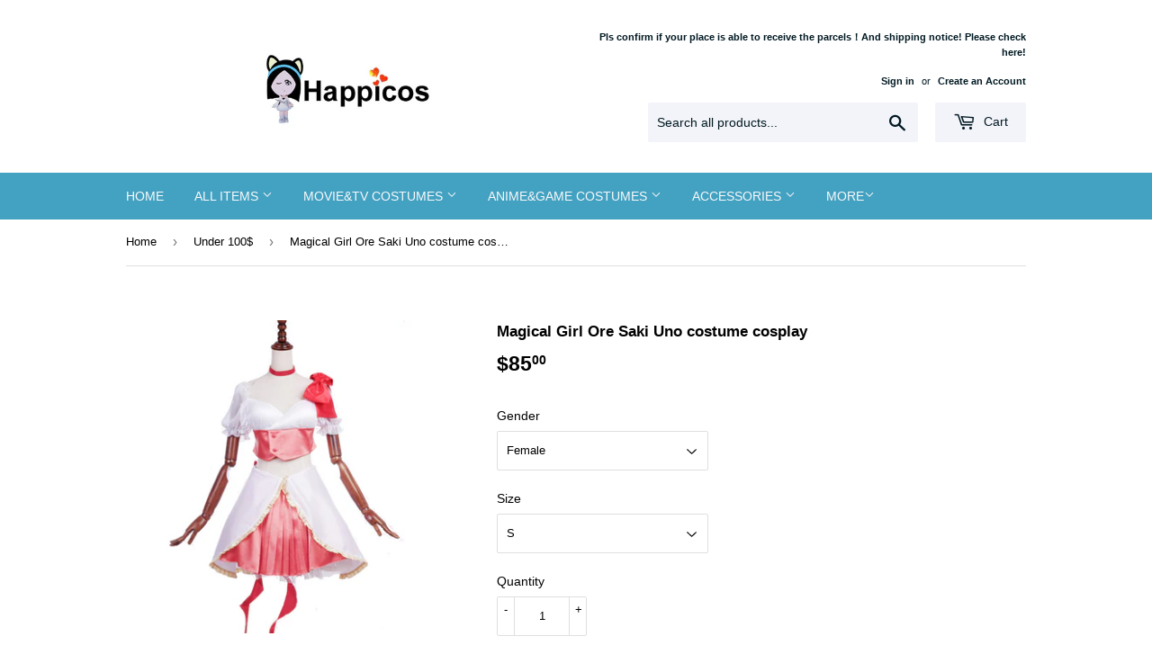

--- FILE ---
content_type: text/html; charset=utf-8
request_url: https://www.happicos.com/collections/costume-under-100/products/magic-girl-costume-cosplay
body_size: 24861
content:
<!doctype html>
<!--[if lt IE 7]><html class="no-js lt-ie9 lt-ie8 lt-ie7" lang="en"> <![endif]-->
<!--[if IE 7]><html class="no-js lt-ie9 lt-ie8" lang="en"> <![endif]-->
<!--[if IE 8]><html class="no-js lt-ie9" lang="en"> <![endif]-->
<!--[if IE 9 ]><html class="ie9 no-js"> <![endif]-->
<!--[if (gt IE 9)|!(IE)]><!--> <html class="no-touch no-js"> <!--<![endif]-->
<head
<!-- Global site tag (gtag.js) - Google Ads: 781927259 -->
<script async src="https://www.googletagmanager.com/gtag/js?id=AW-781927259"></script>
<script>
  window.dataLayer = window.dataLayer || [];
  function gtag(){dataLayer.push(arguments);}
  gtag('js', new Date());

  gtag('config', 'AW-781927259');
</script>

  <meta name="google-site-verification" content="JoS3P3TvyfjGrU9O3Bf6CZIca8YtOk1WwSjk1HdYALg" />
  <meta name="google-site-verification" content="JoS3P3TvyfjGrU9O3Bf6CZIca8YtOk1WwSjk1HdYALg" />
  <meta name="msvalidate.01" content="A719AFB069141711608D7A4A48935E6A" />
  <meta name="msvalidate.01" content="0B77579D259EFA032F8154DE1DCB3CB8" />
  <meta name="yandex-verification" content="77ad16a1b164a739" />
  <meta name="p:domain_verify" content="8f4b119aced6460f81190eec905ed5df"/>
  <script>(function(H){H.className=H.className.replace(/\bno-js\b/,'js')})(document.documentElement)</script>
  <!-- Basic page needs ================================================== -->
  <meta charset="utf-8">
  <meta http-equiv="X-UA-Compatible" content="IE=edge,chrome=1">

  
  <link rel="shortcut icon" href="//www.happicos.com/cdn/shop/files/logo_favion_32x32.jpg?v=1613786790" type="image/png" />
  

  <!-- Title and description ================================================== -->
  <title>
  Magical Girl Ore Saki Uno costume cosplay &ndash; Happicos
  </title>


  
    <meta name="description" content="Magical Girl Ore Saki Uno costume cosplay with good price. We also have other anime costumes.">
  

  <!-- Product meta ================================================== -->
  <!-- /snippets/social-meta-tags.liquid -->




<meta property="og:site_name" content="Happicos">
<meta property="og:url" content="https://www.happicos.com/products/magic-girl-costume-cosplay">
<meta property="og:title" content="Magical Girl Ore Saki Uno costume cosplay">
<meta property="og:type" content="product">
<meta property="og:description" content="Magical Girl Ore Saki Uno costume cosplay with good price. We also have other anime costumes.">

  <meta property="og:price:amount" content="85.00">
  <meta property="og:price:currency" content="USD">

<meta property="og:image" content="http://www.happicos.com/cdn/shop/products/1523863097290_1200x1200.jpg?v=1571714817"><meta property="og:image" content="http://www.happicos.com/cdn/shop/products/1523863042534_1200x1200.jpg?v=1571714817"><meta property="og:image" content="http://www.happicos.com/cdn/shop/products/1523863045963_1200x1200.jpg?v=1571714817">
<meta property="og:image:secure_url" content="https://www.happicos.com/cdn/shop/products/1523863097290_1200x1200.jpg?v=1571714817"><meta property="og:image:secure_url" content="https://www.happicos.com/cdn/shop/products/1523863042534_1200x1200.jpg?v=1571714817"><meta property="og:image:secure_url" content="https://www.happicos.com/cdn/shop/products/1523863045963_1200x1200.jpg?v=1571714817">


  <meta name="twitter:site" content="@http://facebook.com/happicos">

<meta name="twitter:card" content="summary_large_image">
<meta name="twitter:title" content="Magical Girl Ore Saki Uno costume cosplay">
<meta name="twitter:description" content="Magical Girl Ore Saki Uno costume cosplay with good price. We also have other anime costumes.">


  <!-- Helpers ================================================== -->
  <link rel="canonical" href="https://www.happicos.com/products/magic-girl-costume-cosplay">
  <meta name="viewport" content="width=device-width,initial-scale=1">

  <!-- CSS ================================================== -->
  <link href="//www.happicos.com/cdn/shop/t/10/assets/theme.scss.css?v=141997630193946106211674775571" rel="stylesheet" type="text/css" media="all" />
  




  <!-- Header hook for plugins ================================================== -->
  <script>window.performance && window.performance.mark && window.performance.mark('shopify.content_for_header.start');</script><meta name="google-site-verification" content="JoS3P3TvyfjGrU9O3Bf6CZIca8YtOk1WwSjk1HdYALg">
<meta id="shopify-digital-wallet" name="shopify-digital-wallet" content="/1564999746/digital_wallets/dialog">
<meta name="shopify-checkout-api-token" content="218c610647dfd1e10282772ca4b3a1ab">
<meta id="in-context-paypal-metadata" data-shop-id="1564999746" data-venmo-supported="false" data-environment="production" data-locale="en_US" data-paypal-v4="true" data-currency="USD">
<link rel="alternate" type="application/json+oembed" href="https://www.happicos.com/products/magic-girl-costume-cosplay.oembed">
<script async="async" src="/checkouts/internal/preloads.js?locale=en-US"></script>
<script id="shopify-features" type="application/json">{"accessToken":"218c610647dfd1e10282772ca4b3a1ab","betas":["rich-media-storefront-analytics"],"domain":"www.happicos.com","predictiveSearch":true,"shopId":1564999746,"locale":"en"}</script>
<script>var Shopify = Shopify || {};
Shopify.shop = "happicos.myshopify.com";
Shopify.locale = "en";
Shopify.currency = {"active":"USD","rate":"1.0"};
Shopify.country = "US";
Shopify.theme = {"name":"Supply","id":13515587650,"schema_name":"Supply","schema_version":"3.2.1","theme_store_id":679,"role":"main"};
Shopify.theme.handle = "null";
Shopify.theme.style = {"id":null,"handle":null};
Shopify.cdnHost = "www.happicos.com/cdn";
Shopify.routes = Shopify.routes || {};
Shopify.routes.root = "/";</script>
<script type="module">!function(o){(o.Shopify=o.Shopify||{}).modules=!0}(window);</script>
<script>!function(o){function n(){var o=[];function n(){o.push(Array.prototype.slice.apply(arguments))}return n.q=o,n}var t=o.Shopify=o.Shopify||{};t.loadFeatures=n(),t.autoloadFeatures=n()}(window);</script>
<script id="shop-js-analytics" type="application/json">{"pageType":"product"}</script>
<script defer="defer" async type="module" src="//www.happicos.com/cdn/shopifycloud/shop-js/modules/v2/client.init-shop-cart-sync_BdyHc3Nr.en.esm.js"></script>
<script defer="defer" async type="module" src="//www.happicos.com/cdn/shopifycloud/shop-js/modules/v2/chunk.common_Daul8nwZ.esm.js"></script>
<script type="module">
  await import("//www.happicos.com/cdn/shopifycloud/shop-js/modules/v2/client.init-shop-cart-sync_BdyHc3Nr.en.esm.js");
await import("//www.happicos.com/cdn/shopifycloud/shop-js/modules/v2/chunk.common_Daul8nwZ.esm.js");

  window.Shopify.SignInWithShop?.initShopCartSync?.({"fedCMEnabled":true,"windoidEnabled":true});

</script>
<script>(function() {
  var isLoaded = false;
  function asyncLoad() {
    if (isLoaded) return;
    isLoaded = true;
    var urls = ["https:\/\/chimpstatic.com\/mcjs-connected\/js\/users\/c249238141d89d563dd9adaa6\/dcfcbb5790ab6b6153abefb7f.js?shop=happicos.myshopify.com","https:\/\/chimpstatic.com\/mcjs-connected\/js\/users\/c249238141d89d563dd9adaa6\/69ec277e7f321c61034a6242c.js?shop=happicos.myshopify.com","https:\/\/cdn.hextom.com\/js\/freeshippingbar.js?shop=happicos.myshopify.com"];
    for (var i = 0; i < urls.length; i++) {
      var s = document.createElement('script');
      s.type = 'text/javascript';
      s.async = true;
      s.src = urls[i];
      var x = document.getElementsByTagName('script')[0];
      x.parentNode.insertBefore(s, x);
    }
  };
  if(window.attachEvent) {
    window.attachEvent('onload', asyncLoad);
  } else {
    window.addEventListener('load', asyncLoad, false);
  }
})();</script>
<script id="__st">var __st={"a":1564999746,"offset":28800,"reqid":"74b7ec91-7502-4a6b-ab1d-b89401767c40-1768997633","pageurl":"www.happicos.com\/collections\/costume-under-100\/products\/magic-girl-costume-cosplay","u":"55e88c69a544","p":"product","rtyp":"product","rid":680199061570};</script>
<script>window.ShopifyPaypalV4VisibilityTracking = true;</script>
<script id="captcha-bootstrap">!function(){'use strict';const t='contact',e='account',n='new_comment',o=[[t,t],['blogs',n],['comments',n],[t,'customer']],c=[[e,'customer_login'],[e,'guest_login'],[e,'recover_customer_password'],[e,'create_customer']],r=t=>t.map((([t,e])=>`form[action*='/${t}']:not([data-nocaptcha='true']) input[name='form_type'][value='${e}']`)).join(','),a=t=>()=>t?[...document.querySelectorAll(t)].map((t=>t.form)):[];function s(){const t=[...o],e=r(t);return a(e)}const i='password',u='form_key',d=['recaptcha-v3-token','g-recaptcha-response','h-captcha-response',i],f=()=>{try{return window.sessionStorage}catch{return}},m='__shopify_v',_=t=>t.elements[u];function p(t,e,n=!1){try{const o=window.sessionStorage,c=JSON.parse(o.getItem(e)),{data:r}=function(t){const{data:e,action:n}=t;return t[m]||n?{data:e,action:n}:{data:t,action:n}}(c);for(const[e,n]of Object.entries(r))t.elements[e]&&(t.elements[e].value=n);n&&o.removeItem(e)}catch(o){console.error('form repopulation failed',{error:o})}}const l='form_type',E='cptcha';function T(t){t.dataset[E]=!0}const w=window,h=w.document,L='Shopify',v='ce_forms',y='captcha';let A=!1;((t,e)=>{const n=(g='f06e6c50-85a8-45c8-87d0-21a2b65856fe',I='https://cdn.shopify.com/shopifycloud/storefront-forms-hcaptcha/ce_storefront_forms_captcha_hcaptcha.v1.5.2.iife.js',D={infoText:'Protected by hCaptcha',privacyText:'Privacy',termsText:'Terms'},(t,e,n)=>{const o=w[L][v],c=o.bindForm;if(c)return c(t,g,e,D).then(n);var r;o.q.push([[t,g,e,D],n]),r=I,A||(h.body.append(Object.assign(h.createElement('script'),{id:'captcha-provider',async:!0,src:r})),A=!0)});var g,I,D;w[L]=w[L]||{},w[L][v]=w[L][v]||{},w[L][v].q=[],w[L][y]=w[L][y]||{},w[L][y].protect=function(t,e){n(t,void 0,e),T(t)},Object.freeze(w[L][y]),function(t,e,n,w,h,L){const[v,y,A,g]=function(t,e,n){const i=e?o:[],u=t?c:[],d=[...i,...u],f=r(d),m=r(i),_=r(d.filter((([t,e])=>n.includes(e))));return[a(f),a(m),a(_),s()]}(w,h,L),I=t=>{const e=t.target;return e instanceof HTMLFormElement?e:e&&e.form},D=t=>v().includes(t);t.addEventListener('submit',(t=>{const e=I(t);if(!e)return;const n=D(e)&&!e.dataset.hcaptchaBound&&!e.dataset.recaptchaBound,o=_(e),c=g().includes(e)&&(!o||!o.value);(n||c)&&t.preventDefault(),c&&!n&&(function(t){try{if(!f())return;!function(t){const e=f();if(!e)return;const n=_(t);if(!n)return;const o=n.value;o&&e.removeItem(o)}(t);const e=Array.from(Array(32),(()=>Math.random().toString(36)[2])).join('');!function(t,e){_(t)||t.append(Object.assign(document.createElement('input'),{type:'hidden',name:u})),t.elements[u].value=e}(t,e),function(t,e){const n=f();if(!n)return;const o=[...t.querySelectorAll(`input[type='${i}']`)].map((({name:t})=>t)),c=[...d,...o],r={};for(const[a,s]of new FormData(t).entries())c.includes(a)||(r[a]=s);n.setItem(e,JSON.stringify({[m]:1,action:t.action,data:r}))}(t,e)}catch(e){console.error('failed to persist form',e)}}(e),e.submit())}));const S=(t,e)=>{t&&!t.dataset[E]&&(n(t,e.some((e=>e===t))),T(t))};for(const o of['focusin','change'])t.addEventListener(o,(t=>{const e=I(t);D(e)&&S(e,y())}));const B=e.get('form_key'),M=e.get(l),P=B&&M;t.addEventListener('DOMContentLoaded',(()=>{const t=y();if(P)for(const e of t)e.elements[l].value===M&&p(e,B);[...new Set([...A(),...v().filter((t=>'true'===t.dataset.shopifyCaptcha))])].forEach((e=>S(e,t)))}))}(h,new URLSearchParams(w.location.search),n,t,e,['guest_login'])})(!0,!0)}();</script>
<script integrity="sha256-4kQ18oKyAcykRKYeNunJcIwy7WH5gtpwJnB7kiuLZ1E=" data-source-attribution="shopify.loadfeatures" defer="defer" src="//www.happicos.com/cdn/shopifycloud/storefront/assets/storefront/load_feature-a0a9edcb.js" crossorigin="anonymous"></script>
<script data-source-attribution="shopify.dynamic_checkout.dynamic.init">var Shopify=Shopify||{};Shopify.PaymentButton=Shopify.PaymentButton||{isStorefrontPortableWallets:!0,init:function(){window.Shopify.PaymentButton.init=function(){};var t=document.createElement("script");t.src="https://www.happicos.com/cdn/shopifycloud/portable-wallets/latest/portable-wallets.en.js",t.type="module",document.head.appendChild(t)}};
</script>
<script data-source-attribution="shopify.dynamic_checkout.buyer_consent">
  function portableWalletsHideBuyerConsent(e){var t=document.getElementById("shopify-buyer-consent"),n=document.getElementById("shopify-subscription-policy-button");t&&n&&(t.classList.add("hidden"),t.setAttribute("aria-hidden","true"),n.removeEventListener("click",e))}function portableWalletsShowBuyerConsent(e){var t=document.getElementById("shopify-buyer-consent"),n=document.getElementById("shopify-subscription-policy-button");t&&n&&(t.classList.remove("hidden"),t.removeAttribute("aria-hidden"),n.addEventListener("click",e))}window.Shopify?.PaymentButton&&(window.Shopify.PaymentButton.hideBuyerConsent=portableWalletsHideBuyerConsent,window.Shopify.PaymentButton.showBuyerConsent=portableWalletsShowBuyerConsent);
</script>
<script>
  function portableWalletsCleanup(e){e&&e.src&&console.error("Failed to load portable wallets script "+e.src);var t=document.querySelectorAll("shopify-accelerated-checkout .shopify-payment-button__skeleton, shopify-accelerated-checkout-cart .wallet-cart-button__skeleton"),e=document.getElementById("shopify-buyer-consent");for(let e=0;e<t.length;e++)t[e].remove();e&&e.remove()}function portableWalletsNotLoadedAsModule(e){e instanceof ErrorEvent&&"string"==typeof e.message&&e.message.includes("import.meta")&&"string"==typeof e.filename&&e.filename.includes("portable-wallets")&&(window.removeEventListener("error",portableWalletsNotLoadedAsModule),window.Shopify.PaymentButton.failedToLoad=e,"loading"===document.readyState?document.addEventListener("DOMContentLoaded",window.Shopify.PaymentButton.init):window.Shopify.PaymentButton.init())}window.addEventListener("error",portableWalletsNotLoadedAsModule);
</script>

<script type="module" src="https://www.happicos.com/cdn/shopifycloud/portable-wallets/latest/portable-wallets.en.js" onError="portableWalletsCleanup(this)" crossorigin="anonymous"></script>
<script nomodule>
  document.addEventListener("DOMContentLoaded", portableWalletsCleanup);
</script>

<link id="shopify-accelerated-checkout-styles" rel="stylesheet" media="screen" href="https://www.happicos.com/cdn/shopifycloud/portable-wallets/latest/accelerated-checkout-backwards-compat.css" crossorigin="anonymous">
<style id="shopify-accelerated-checkout-cart">
        #shopify-buyer-consent {
  margin-top: 1em;
  display: inline-block;
  width: 100%;
}

#shopify-buyer-consent.hidden {
  display: none;
}

#shopify-subscription-policy-button {
  background: none;
  border: none;
  padding: 0;
  text-decoration: underline;
  font-size: inherit;
  cursor: pointer;
}

#shopify-subscription-policy-button::before {
  box-shadow: none;
}

      </style>

<script>window.performance && window.performance.mark && window.performance.mark('shopify.content_for_header.end');</script>

  

<!--[if lt IE 9]>
<script src="//cdnjs.cloudflare.com/ajax/libs/html5shiv/3.7.2/html5shiv.min.js" type="text/javascript"></script>
<![endif]-->
<!--[if (lte IE 9) ]><script src="//www.happicos.com/cdn/shop/t/10/assets/match-media.min.js?v=210" type="text/javascript"></script><![endif]-->


  
  

  <script src="//www.happicos.com/cdn/shop/t/10/assets/jquery-2.2.3.min.js?v=58211863146907186831522684168" type="text/javascript"></script>

  <!--[if (gt IE 9)|!(IE)]><!--><script src="//www.happicos.com/cdn/shop/t/10/assets/lazysizes.min.js?v=8147953233334221341522684168" async="async"></script><!--<![endif]-->
  <!--[if lte IE 9]><script src="//www.happicos.com/cdn/shop/t/10/assets/lazysizes.min.js?v=8147953233334221341522684168"></script><![endif]-->

  <!--[if (gt IE 9)|!(IE)]><!--><script src="//www.happicos.com/cdn/shop/t/10/assets/vendor.js?v=23204533626406551281522893751" defer="defer"></script><!--<![endif]-->
  <!--[if lte IE 9]><script src="//www.happicos.com/cdn/shop/t/10/assets/vendor.js?v=23204533626406551281522893751"></script><![endif]-->

  <!--[if (gt IE 9)|!(IE)]><!--><script src="//www.happicos.com/cdn/shop/t/10/assets/theme.js?v=119881227381018448521572182246" defer="defer"></script><!--<![endif]-->
  <!--[if lte IE 9]><script src="//www.happicos.com/cdn/shop/t/10/assets/theme.js?v=119881227381018448521572182246"></script><![endif]-->

<link rel="stylesheet" href="//www.happicos.com/cdn/shop/t/10/assets/sca-pp.css?v=26248894406678077071537580457">
 <script>
  
  SCAPPShop = {};
    
  </script>
<script src="//www.happicos.com/cdn/shop/t/10/assets/sca-pp-initial.js?v=104542913019103670681543144338" type="text/javascript"></script>
   
<!-- Hotjar Tracking Code for www.happicos.com -->
<script>
    (function(h,o,t,j,a,r){
        h.hj=h.hj||function(){(h.hj.q=h.hj.q||[]).push(arguments)};
        h._hjSettings={hjid:1116308,hjsv:6};
        a=o.getElementsByTagName('head')[0];
        r=o.createElement('script');r.async=1;
        r.src=t+h._hjSettings.hjid+j+h._hjSettings.hjsv;
        a.appendChild(r);
    })(window,document,'https://static.hotjar.com/c/hotjar-','.js?sv=');
</script>
<script type="text/javascript" src="https://app.photolock.io/lock.js?shop=happicos.myshopify.com" async defer></script>
<script>var shareasaleShopifySSCID=shareasaleShopifyGetParameterByName("sscid");function shareasaleShopifySetCookie(e,a,o,i,r){if(e&&a){var s,S=i?"; path="+i:"",h=r?"; domain="+r:"",t="";o&&((s=new Date).setTime(s.getTime()+o),t="; expires="+s.toUTCString()),document.cookie=e+"="+a+t+S+h}}function shareasaleShopifyGetParameterByName(e,a){a||(a=window.location.href),e=e.replace(/[\[\]]/g,"\\$&");var o=new RegExp("[?&]"+e+"(=([^&#]*)|&|#|$)").exec(a);return o?o[2]?decodeURIComponent(o[2].replace(/\+/g," ")):"":null}shareasaleShopifySSCID&&shareasaleShopifySetCookie("shareasaleShopifySSCID",shareasaleShopifySSCID,94670778e4,"/");</script>
<!-- Start Visual Website Optimizer Asynchronous Code -->
<script type='text/javascript'>
var _vwo_code=(function(){
var account_id=383863,
settings_tolerance=2000,
library_tolerance=2500,
use_existing_jquery=false,
/* DO NOT EDIT BELOW THIS LINE */
f=false,d=document;return{use_existing_jquery:function(){return use_existing_jquery;},library_tolerance:function(){return library_tolerance;},finish:function(){if(!f){f=true;var a=d.getElementById('_vis_opt_path_hides');if(a)a.parentNode.removeChild(a);}},finished:function(){return f;},load:function(a){var b=d.createElement('script');b.src=a;b.type='text/javascript';b.innerText;b.onerror=function(){_vwo_code.finish();};d.getElementsByTagName('head')[0].appendChild(b);},init:function(){settings_timer=setTimeout('_vwo_code.finish()',settings_tolerance);var a=d.createElement('style'),b='body{opacity:0 !important;filter:alpha(opacity=0) !important;background:none !important;}',h=d.getElementsByTagName('head')[0];a.setAttribute('id','_vis_opt_path_hides');a.setAttribute('type','text/css');if(a.styleSheet)a.styleSheet.cssText=b;else a.appendChild(d.createTextNode(b));h.appendChild(a);this.load('//dev.visualwebsiteoptimizer.com/j.php?a='+account_id+'&u='+encodeURIComponent(d.URL)+'&r='+Math.random());return settings_timer;}};}());_vwo_settings_timer=_vwo_code.init();
</script>
<!-- End Visual Website Optimizer Asynchronous Code -->
<script type="text/javascript">
	window.VWO = window.VWO || [];
	window.VWO.push(['track.revenueConversion',"REPLACE_THIS_WITH_ACTUAL_REVENUE"]);
</script>
<script type="text/javascript">
	window.VWO = window.VWO || [];
	window.VWO.push(['track.goalConversion',2]);
</script>
<link href="https://monorail-edge.shopifysvc.com" rel="dns-prefetch">
<script>(function(){if ("sendBeacon" in navigator && "performance" in window) {try {var session_token_from_headers = performance.getEntriesByType('navigation')[0].serverTiming.find(x => x.name == '_s').description;} catch {var session_token_from_headers = undefined;}var session_cookie_matches = document.cookie.match(/_shopify_s=([^;]*)/);var session_token_from_cookie = session_cookie_matches && session_cookie_matches.length === 2 ? session_cookie_matches[1] : "";var session_token = session_token_from_headers || session_token_from_cookie || "";function handle_abandonment_event(e) {var entries = performance.getEntries().filter(function(entry) {return /monorail-edge.shopifysvc.com/.test(entry.name);});if (!window.abandonment_tracked && entries.length === 0) {window.abandonment_tracked = true;var currentMs = Date.now();var navigation_start = performance.timing.navigationStart;var payload = {shop_id: 1564999746,url: window.location.href,navigation_start,duration: currentMs - navigation_start,session_token,page_type: "product"};window.navigator.sendBeacon("https://monorail-edge.shopifysvc.com/v1/produce", JSON.stringify({schema_id: "online_store_buyer_site_abandonment/1.1",payload: payload,metadata: {event_created_at_ms: currentMs,event_sent_at_ms: currentMs}}));}}window.addEventListener('pagehide', handle_abandonment_event);}}());</script>
<script id="web-pixels-manager-setup">(function e(e,d,r,n,o){if(void 0===o&&(o={}),!Boolean(null===(a=null===(i=window.Shopify)||void 0===i?void 0:i.analytics)||void 0===a?void 0:a.replayQueue)){var i,a;window.Shopify=window.Shopify||{};var t=window.Shopify;t.analytics=t.analytics||{};var s=t.analytics;s.replayQueue=[],s.publish=function(e,d,r){return s.replayQueue.push([e,d,r]),!0};try{self.performance.mark("wpm:start")}catch(e){}var l=function(){var e={modern:/Edge?\/(1{2}[4-9]|1[2-9]\d|[2-9]\d{2}|\d{4,})\.\d+(\.\d+|)|Firefox\/(1{2}[4-9]|1[2-9]\d|[2-9]\d{2}|\d{4,})\.\d+(\.\d+|)|Chrom(ium|e)\/(9{2}|\d{3,})\.\d+(\.\d+|)|(Maci|X1{2}).+ Version\/(15\.\d+|(1[6-9]|[2-9]\d|\d{3,})\.\d+)([,.]\d+|)( \(\w+\)|)( Mobile\/\w+|) Safari\/|Chrome.+OPR\/(9{2}|\d{3,})\.\d+\.\d+|(CPU[ +]OS|iPhone[ +]OS|CPU[ +]iPhone|CPU IPhone OS|CPU iPad OS)[ +]+(15[._]\d+|(1[6-9]|[2-9]\d|\d{3,})[._]\d+)([._]\d+|)|Android:?[ /-](13[3-9]|1[4-9]\d|[2-9]\d{2}|\d{4,})(\.\d+|)(\.\d+|)|Android.+Firefox\/(13[5-9]|1[4-9]\d|[2-9]\d{2}|\d{4,})\.\d+(\.\d+|)|Android.+Chrom(ium|e)\/(13[3-9]|1[4-9]\d|[2-9]\d{2}|\d{4,})\.\d+(\.\d+|)|SamsungBrowser\/([2-9]\d|\d{3,})\.\d+/,legacy:/Edge?\/(1[6-9]|[2-9]\d|\d{3,})\.\d+(\.\d+|)|Firefox\/(5[4-9]|[6-9]\d|\d{3,})\.\d+(\.\d+|)|Chrom(ium|e)\/(5[1-9]|[6-9]\d|\d{3,})\.\d+(\.\d+|)([\d.]+$|.*Safari\/(?![\d.]+ Edge\/[\d.]+$))|(Maci|X1{2}).+ Version\/(10\.\d+|(1[1-9]|[2-9]\d|\d{3,})\.\d+)([,.]\d+|)( \(\w+\)|)( Mobile\/\w+|) Safari\/|Chrome.+OPR\/(3[89]|[4-9]\d|\d{3,})\.\d+\.\d+|(CPU[ +]OS|iPhone[ +]OS|CPU[ +]iPhone|CPU IPhone OS|CPU iPad OS)[ +]+(10[._]\d+|(1[1-9]|[2-9]\d|\d{3,})[._]\d+)([._]\d+|)|Android:?[ /-](13[3-9]|1[4-9]\d|[2-9]\d{2}|\d{4,})(\.\d+|)(\.\d+|)|Mobile Safari.+OPR\/([89]\d|\d{3,})\.\d+\.\d+|Android.+Firefox\/(13[5-9]|1[4-9]\d|[2-9]\d{2}|\d{4,})\.\d+(\.\d+|)|Android.+Chrom(ium|e)\/(13[3-9]|1[4-9]\d|[2-9]\d{2}|\d{4,})\.\d+(\.\d+|)|Android.+(UC? ?Browser|UCWEB|U3)[ /]?(15\.([5-9]|\d{2,})|(1[6-9]|[2-9]\d|\d{3,})\.\d+)\.\d+|SamsungBrowser\/(5\.\d+|([6-9]|\d{2,})\.\d+)|Android.+MQ{2}Browser\/(14(\.(9|\d{2,})|)|(1[5-9]|[2-9]\d|\d{3,})(\.\d+|))(\.\d+|)|K[Aa][Ii]OS\/(3\.\d+|([4-9]|\d{2,})\.\d+)(\.\d+|)/},d=e.modern,r=e.legacy,n=navigator.userAgent;return n.match(d)?"modern":n.match(r)?"legacy":"unknown"}(),u="modern"===l?"modern":"legacy",c=(null!=n?n:{modern:"",legacy:""})[u],f=function(e){return[e.baseUrl,"/wpm","/b",e.hashVersion,"modern"===e.buildTarget?"m":"l",".js"].join("")}({baseUrl:d,hashVersion:r,buildTarget:u}),m=function(e){var d=e.version,r=e.bundleTarget,n=e.surface,o=e.pageUrl,i=e.monorailEndpoint;return{emit:function(e){var a=e.status,t=e.errorMsg,s=(new Date).getTime(),l=JSON.stringify({metadata:{event_sent_at_ms:s},events:[{schema_id:"web_pixels_manager_load/3.1",payload:{version:d,bundle_target:r,page_url:o,status:a,surface:n,error_msg:t},metadata:{event_created_at_ms:s}}]});if(!i)return console&&console.warn&&console.warn("[Web Pixels Manager] No Monorail endpoint provided, skipping logging."),!1;try{return self.navigator.sendBeacon.bind(self.navigator)(i,l)}catch(e){}var u=new XMLHttpRequest;try{return u.open("POST",i,!0),u.setRequestHeader("Content-Type","text/plain"),u.send(l),!0}catch(e){return console&&console.warn&&console.warn("[Web Pixels Manager] Got an unhandled error while logging to Monorail."),!1}}}}({version:r,bundleTarget:l,surface:e.surface,pageUrl:self.location.href,monorailEndpoint:e.monorailEndpoint});try{o.browserTarget=l,function(e){var d=e.src,r=e.async,n=void 0===r||r,o=e.onload,i=e.onerror,a=e.sri,t=e.scriptDataAttributes,s=void 0===t?{}:t,l=document.createElement("script"),u=document.querySelector("head"),c=document.querySelector("body");if(l.async=n,l.src=d,a&&(l.integrity=a,l.crossOrigin="anonymous"),s)for(var f in s)if(Object.prototype.hasOwnProperty.call(s,f))try{l.dataset[f]=s[f]}catch(e){}if(o&&l.addEventListener("load",o),i&&l.addEventListener("error",i),u)u.appendChild(l);else{if(!c)throw new Error("Did not find a head or body element to append the script");c.appendChild(l)}}({src:f,async:!0,onload:function(){if(!function(){var e,d;return Boolean(null===(d=null===(e=window.Shopify)||void 0===e?void 0:e.analytics)||void 0===d?void 0:d.initialized)}()){var d=window.webPixelsManager.init(e)||void 0;if(d){var r=window.Shopify.analytics;r.replayQueue.forEach((function(e){var r=e[0],n=e[1],o=e[2];d.publishCustomEvent(r,n,o)})),r.replayQueue=[],r.publish=d.publishCustomEvent,r.visitor=d.visitor,r.initialized=!0}}},onerror:function(){return m.emit({status:"failed",errorMsg:"".concat(f," has failed to load")})},sri:function(e){var d=/^sha384-[A-Za-z0-9+/=]+$/;return"string"==typeof e&&d.test(e)}(c)?c:"",scriptDataAttributes:o}),m.emit({status:"loading"})}catch(e){m.emit({status:"failed",errorMsg:(null==e?void 0:e.message)||"Unknown error"})}}})({shopId: 1564999746,storefrontBaseUrl: "https://www.happicos.com",extensionsBaseUrl: "https://extensions.shopifycdn.com/cdn/shopifycloud/web-pixels-manager",monorailEndpoint: "https://monorail-edge.shopifysvc.com/unstable/produce_batch",surface: "storefront-renderer",enabledBetaFlags: ["2dca8a86"],webPixelsConfigList: [{"id":"429523010","configuration":"{\"config\":\"{\\\"pixel_id\\\":\\\"G-BLVEGQ5VHM\\\",\\\"gtag_events\\\":[{\\\"type\\\":\\\"purchase\\\",\\\"action_label\\\":\\\"G-BLVEGQ5VHM\\\"},{\\\"type\\\":\\\"page_view\\\",\\\"action_label\\\":\\\"G-BLVEGQ5VHM\\\"},{\\\"type\\\":\\\"view_item\\\",\\\"action_label\\\":\\\"G-BLVEGQ5VHM\\\"},{\\\"type\\\":\\\"search\\\",\\\"action_label\\\":\\\"G-BLVEGQ5VHM\\\"},{\\\"type\\\":\\\"add_to_cart\\\",\\\"action_label\\\":\\\"G-BLVEGQ5VHM\\\"},{\\\"type\\\":\\\"begin_checkout\\\",\\\"action_label\\\":\\\"G-BLVEGQ5VHM\\\"},{\\\"type\\\":\\\"add_payment_info\\\",\\\"action_label\\\":\\\"G-BLVEGQ5VHM\\\"}],\\\"enable_monitoring_mode\\\":false}\"}","eventPayloadVersion":"v1","runtimeContext":"OPEN","scriptVersion":"b2a88bafab3e21179ed38636efcd8a93","type":"APP","apiClientId":1780363,"privacyPurposes":[],"dataSharingAdjustments":{"protectedCustomerApprovalScopes":["read_customer_address","read_customer_email","read_customer_name","read_customer_personal_data","read_customer_phone"]}},{"id":"53116994","eventPayloadVersion":"v1","runtimeContext":"LAX","scriptVersion":"1","type":"CUSTOM","privacyPurposes":["MARKETING"],"name":"Meta pixel (migrated)"},{"id":"shopify-app-pixel","configuration":"{}","eventPayloadVersion":"v1","runtimeContext":"STRICT","scriptVersion":"0450","apiClientId":"shopify-pixel","type":"APP","privacyPurposes":["ANALYTICS","MARKETING"]},{"id":"shopify-custom-pixel","eventPayloadVersion":"v1","runtimeContext":"LAX","scriptVersion":"0450","apiClientId":"shopify-pixel","type":"CUSTOM","privacyPurposes":["ANALYTICS","MARKETING"]}],isMerchantRequest: false,initData: {"shop":{"name":"Happicos","paymentSettings":{"currencyCode":"USD"},"myshopifyDomain":"happicos.myshopify.com","countryCode":"CN","storefrontUrl":"https:\/\/www.happicos.com"},"customer":null,"cart":null,"checkout":null,"productVariants":[{"price":{"amount":85.0,"currencyCode":"USD"},"product":{"title":"Magical Girl Ore Saki Uno costume cosplay","vendor":"Happicos","id":"680199061570","untranslatedTitle":"Magical Girl Ore Saki Uno costume cosplay","url":"\/products\/magic-girl-costume-cosplay","type":"home page"},"id":"12609318518850","image":{"src":"\/\/www.happicos.com\/cdn\/shop\/products\/1523863097290.jpg?v=1571714817"},"sku":"HC210100-1","title":"Female \/ S","untranslatedTitle":"Female \/ S"},{"price":{"amount":85.0,"currencyCode":"USD"},"product":{"title":"Magical Girl Ore Saki Uno costume cosplay","vendor":"Happicos","id":"680199061570","untranslatedTitle":"Magical Girl Ore Saki Uno costume cosplay","url":"\/products\/magic-girl-costume-cosplay","type":"home page"},"id":"12609327431746","image":{"src":"\/\/www.happicos.com\/cdn\/shop\/products\/1523863097290.jpg?v=1571714817"},"sku":"HC210100-2","title":"Female \/ M","untranslatedTitle":"Female \/ M"},{"price":{"amount":85.0,"currencyCode":"USD"},"product":{"title":"Magical Girl Ore Saki Uno costume cosplay","vendor":"Happicos","id":"680199061570","untranslatedTitle":"Magical Girl Ore Saki Uno costume cosplay","url":"\/products\/magic-girl-costume-cosplay","type":"home page"},"id":"12609327464514","image":{"src":"\/\/www.happicos.com\/cdn\/shop\/products\/1523863097290.jpg?v=1571714817"},"sku":"HC210100-3","title":"Female \/ L","untranslatedTitle":"Female \/ L"},{"price":{"amount":85.0,"currencyCode":"USD"},"product":{"title":"Magical Girl Ore Saki Uno costume cosplay","vendor":"Happicos","id":"680199061570","untranslatedTitle":"Magical Girl Ore Saki Uno costume cosplay","url":"\/products\/magic-girl-costume-cosplay","type":"home page"},"id":"12609327497282","image":{"src":"\/\/www.happicos.com\/cdn\/shop\/products\/1523863097290.jpg?v=1571714817"},"sku":"HC210100-4","title":"Female \/ XL","untranslatedTitle":"Female \/ XL"},{"price":{"amount":102.0,"currencyCode":"USD"},"product":{"title":"Magical Girl Ore Saki Uno costume cosplay","vendor":"Happicos","id":"680199061570","untranslatedTitle":"Magical Girl Ore Saki Uno costume cosplay","url":"\/products\/magic-girl-costume-cosplay","type":"home page"},"id":"12609327562818","image":{"src":"\/\/www.happicos.com\/cdn\/shop\/products\/1523863097290.jpg?v=1571714817"},"sku":"HC210100-6","title":"Female \/ Custom made","untranslatedTitle":"Female \/ Custom made"},{"price":{"amount":85.0,"currencyCode":"USD"},"product":{"title":"Magical Girl Ore Saki Uno costume cosplay","vendor":"Happicos","id":"680199061570","untranslatedTitle":"Magical Girl Ore Saki Uno costume cosplay","url":"\/products\/magic-girl-costume-cosplay","type":"home page"},"id":"12609327595586","image":{"src":"\/\/www.happicos.com\/cdn\/shop\/products\/1523863097290.jpg?v=1571714817"},"sku":"HC210100-7","title":"Male \/ S","untranslatedTitle":"Male \/ S"},{"price":{"amount":85.0,"currencyCode":"USD"},"product":{"title":"Magical Girl Ore Saki Uno costume cosplay","vendor":"Happicos","id":"680199061570","untranslatedTitle":"Magical Girl Ore Saki Uno costume cosplay","url":"\/products\/magic-girl-costume-cosplay","type":"home page"},"id":"12609327628354","image":{"src":"\/\/www.happicos.com\/cdn\/shop\/products\/1523863097290.jpg?v=1571714817"},"sku":"HC210100-8","title":"Male \/ M","untranslatedTitle":"Male \/ M"},{"price":{"amount":85.0,"currencyCode":"USD"},"product":{"title":"Magical Girl Ore Saki Uno costume cosplay","vendor":"Happicos","id":"680199061570","untranslatedTitle":"Magical Girl Ore Saki Uno costume cosplay","url":"\/products\/magic-girl-costume-cosplay","type":"home page"},"id":"12609327661122","image":{"src":"\/\/www.happicos.com\/cdn\/shop\/products\/1523863097290.jpg?v=1571714817"},"sku":"HC210100-9","title":"Male \/ L","untranslatedTitle":"Male \/ L"},{"price":{"amount":85.0,"currencyCode":"USD"},"product":{"title":"Magical Girl Ore Saki Uno costume cosplay","vendor":"Happicos","id":"680199061570","untranslatedTitle":"Magical Girl Ore Saki Uno costume cosplay","url":"\/products\/magic-girl-costume-cosplay","type":"home page"},"id":"12609327693890","image":{"src":"\/\/www.happicos.com\/cdn\/shop\/products\/1523863097290.jpg?v=1571714817"},"sku":"HC210100-10","title":"Male \/ XL","untranslatedTitle":"Male \/ XL"},{"price":{"amount":85.0,"currencyCode":"USD"},"product":{"title":"Magical Girl Ore Saki Uno costume cosplay","vendor":"Happicos","id":"680199061570","untranslatedTitle":"Magical Girl Ore Saki Uno costume cosplay","url":"\/products\/magic-girl-costume-cosplay","type":"home page"},"id":"12609327726658","image":{"src":"\/\/www.happicos.com\/cdn\/shop\/products\/1523863097290.jpg?v=1571714817"},"sku":"HC210100-11","title":"Male \/ XXL","untranslatedTitle":"Male \/ XXL"},{"price":{"amount":102.0,"currencyCode":"USD"},"product":{"title":"Magical Girl Ore Saki Uno costume cosplay","vendor":"Happicos","id":"680199061570","untranslatedTitle":"Magical Girl Ore Saki Uno costume cosplay","url":"\/products\/magic-girl-costume-cosplay","type":"home page"},"id":"12609327759426","image":{"src":"\/\/www.happicos.com\/cdn\/shop\/products\/1523863097290.jpg?v=1571714817"},"sku":"HC210100-12","title":"Male \/ Custom made","untranslatedTitle":"Male \/ Custom made"}],"purchasingCompany":null},},"https://www.happicos.com/cdn","fcfee988w5aeb613cpc8e4bc33m6693e112",{"modern":"","legacy":""},{"shopId":"1564999746","storefrontBaseUrl":"https:\/\/www.happicos.com","extensionBaseUrl":"https:\/\/extensions.shopifycdn.com\/cdn\/shopifycloud\/web-pixels-manager","surface":"storefront-renderer","enabledBetaFlags":"[\"2dca8a86\"]","isMerchantRequest":"false","hashVersion":"fcfee988w5aeb613cpc8e4bc33m6693e112","publish":"custom","events":"[[\"page_viewed\",{}],[\"product_viewed\",{\"productVariant\":{\"price\":{\"amount\":85.0,\"currencyCode\":\"USD\"},\"product\":{\"title\":\"Magical Girl Ore Saki Uno costume cosplay\",\"vendor\":\"Happicos\",\"id\":\"680199061570\",\"untranslatedTitle\":\"Magical Girl Ore Saki Uno costume cosplay\",\"url\":\"\/products\/magic-girl-costume-cosplay\",\"type\":\"home page\"},\"id\":\"12609318518850\",\"image\":{\"src\":\"\/\/www.happicos.com\/cdn\/shop\/products\/1523863097290.jpg?v=1571714817\"},\"sku\":\"HC210100-1\",\"title\":\"Female \/ S\",\"untranslatedTitle\":\"Female \/ S\"}}]]"});</script><script>
  window.ShopifyAnalytics = window.ShopifyAnalytics || {};
  window.ShopifyAnalytics.meta = window.ShopifyAnalytics.meta || {};
  window.ShopifyAnalytics.meta.currency = 'USD';
  var meta = {"product":{"id":680199061570,"gid":"gid:\/\/shopify\/Product\/680199061570","vendor":"Happicos","type":"home page","handle":"magic-girl-costume-cosplay","variants":[{"id":12609318518850,"price":8500,"name":"Magical Girl Ore Saki Uno costume cosplay - Female \/ S","public_title":"Female \/ S","sku":"HC210100-1"},{"id":12609327431746,"price":8500,"name":"Magical Girl Ore Saki Uno costume cosplay - Female \/ M","public_title":"Female \/ M","sku":"HC210100-2"},{"id":12609327464514,"price":8500,"name":"Magical Girl Ore Saki Uno costume cosplay - Female \/ L","public_title":"Female \/ L","sku":"HC210100-3"},{"id":12609327497282,"price":8500,"name":"Magical Girl Ore Saki Uno costume cosplay - Female \/ XL","public_title":"Female \/ XL","sku":"HC210100-4"},{"id":12609327562818,"price":10200,"name":"Magical Girl Ore Saki Uno costume cosplay - Female \/ Custom made","public_title":"Female \/ Custom made","sku":"HC210100-6"},{"id":12609327595586,"price":8500,"name":"Magical Girl Ore Saki Uno costume cosplay - Male \/ S","public_title":"Male \/ S","sku":"HC210100-7"},{"id":12609327628354,"price":8500,"name":"Magical Girl Ore Saki Uno costume cosplay - Male \/ M","public_title":"Male \/ M","sku":"HC210100-8"},{"id":12609327661122,"price":8500,"name":"Magical Girl Ore Saki Uno costume cosplay - Male \/ L","public_title":"Male \/ L","sku":"HC210100-9"},{"id":12609327693890,"price":8500,"name":"Magical Girl Ore Saki Uno costume cosplay - Male \/ XL","public_title":"Male \/ XL","sku":"HC210100-10"},{"id":12609327726658,"price":8500,"name":"Magical Girl Ore Saki Uno costume cosplay - Male \/ XXL","public_title":"Male \/ XXL","sku":"HC210100-11"},{"id":12609327759426,"price":10200,"name":"Magical Girl Ore Saki Uno costume cosplay - Male \/ Custom made","public_title":"Male \/ Custom made","sku":"HC210100-12"}],"remote":false},"page":{"pageType":"product","resourceType":"product","resourceId":680199061570,"requestId":"74b7ec91-7502-4a6b-ab1d-b89401767c40-1768997633"}};
  for (var attr in meta) {
    window.ShopifyAnalytics.meta[attr] = meta[attr];
  }
</script>
<script class="analytics">
  (function () {
    var customDocumentWrite = function(content) {
      var jquery = null;

      if (window.jQuery) {
        jquery = window.jQuery;
      } else if (window.Checkout && window.Checkout.$) {
        jquery = window.Checkout.$;
      }

      if (jquery) {
        jquery('body').append(content);
      }
    };

    var hasLoggedConversion = function(token) {
      if (token) {
        return document.cookie.indexOf('loggedConversion=' + token) !== -1;
      }
      return false;
    }

    var setCookieIfConversion = function(token) {
      if (token) {
        var twoMonthsFromNow = new Date(Date.now());
        twoMonthsFromNow.setMonth(twoMonthsFromNow.getMonth() + 2);

        document.cookie = 'loggedConversion=' + token + '; expires=' + twoMonthsFromNow;
      }
    }

    var trekkie = window.ShopifyAnalytics.lib = window.trekkie = window.trekkie || [];
    if (trekkie.integrations) {
      return;
    }
    trekkie.methods = [
      'identify',
      'page',
      'ready',
      'track',
      'trackForm',
      'trackLink'
    ];
    trekkie.factory = function(method) {
      return function() {
        var args = Array.prototype.slice.call(arguments);
        args.unshift(method);
        trekkie.push(args);
        return trekkie;
      };
    };
    for (var i = 0; i < trekkie.methods.length; i++) {
      var key = trekkie.methods[i];
      trekkie[key] = trekkie.factory(key);
    }
    trekkie.load = function(config) {
      trekkie.config = config || {};
      trekkie.config.initialDocumentCookie = document.cookie;
      var first = document.getElementsByTagName('script')[0];
      var script = document.createElement('script');
      script.type = 'text/javascript';
      script.onerror = function(e) {
        var scriptFallback = document.createElement('script');
        scriptFallback.type = 'text/javascript';
        scriptFallback.onerror = function(error) {
                var Monorail = {
      produce: function produce(monorailDomain, schemaId, payload) {
        var currentMs = new Date().getTime();
        var event = {
          schema_id: schemaId,
          payload: payload,
          metadata: {
            event_created_at_ms: currentMs,
            event_sent_at_ms: currentMs
          }
        };
        return Monorail.sendRequest("https://" + monorailDomain + "/v1/produce", JSON.stringify(event));
      },
      sendRequest: function sendRequest(endpointUrl, payload) {
        // Try the sendBeacon API
        if (window && window.navigator && typeof window.navigator.sendBeacon === 'function' && typeof window.Blob === 'function' && !Monorail.isIos12()) {
          var blobData = new window.Blob([payload], {
            type: 'text/plain'
          });

          if (window.navigator.sendBeacon(endpointUrl, blobData)) {
            return true;
          } // sendBeacon was not successful

        } // XHR beacon

        var xhr = new XMLHttpRequest();

        try {
          xhr.open('POST', endpointUrl);
          xhr.setRequestHeader('Content-Type', 'text/plain');
          xhr.send(payload);
        } catch (e) {
          console.log(e);
        }

        return false;
      },
      isIos12: function isIos12() {
        return window.navigator.userAgent.lastIndexOf('iPhone; CPU iPhone OS 12_') !== -1 || window.navigator.userAgent.lastIndexOf('iPad; CPU OS 12_') !== -1;
      }
    };
    Monorail.produce('monorail-edge.shopifysvc.com',
      'trekkie_storefront_load_errors/1.1',
      {shop_id: 1564999746,
      theme_id: 13515587650,
      app_name: "storefront",
      context_url: window.location.href,
      source_url: "//www.happicos.com/cdn/s/trekkie.storefront.cd680fe47e6c39ca5d5df5f0a32d569bc48c0f27.min.js"});

        };
        scriptFallback.async = true;
        scriptFallback.src = '//www.happicos.com/cdn/s/trekkie.storefront.cd680fe47e6c39ca5d5df5f0a32d569bc48c0f27.min.js';
        first.parentNode.insertBefore(scriptFallback, first);
      };
      script.async = true;
      script.src = '//www.happicos.com/cdn/s/trekkie.storefront.cd680fe47e6c39ca5d5df5f0a32d569bc48c0f27.min.js';
      first.parentNode.insertBefore(script, first);
    };
    trekkie.load(
      {"Trekkie":{"appName":"storefront","development":false,"defaultAttributes":{"shopId":1564999746,"isMerchantRequest":null,"themeId":13515587650,"themeCityHash":"12588745605588392861","contentLanguage":"en","currency":"USD","eventMetadataId":"6cc356ad-3a62-4ddf-8b7c-373749bd8e98"},"isServerSideCookieWritingEnabled":true,"monorailRegion":"shop_domain","enabledBetaFlags":["65f19447"]},"Session Attribution":{},"S2S":{"facebookCapiEnabled":false,"source":"trekkie-storefront-renderer","apiClientId":580111}}
    );

    var loaded = false;
    trekkie.ready(function() {
      if (loaded) return;
      loaded = true;

      window.ShopifyAnalytics.lib = window.trekkie;

      var originalDocumentWrite = document.write;
      document.write = customDocumentWrite;
      try { window.ShopifyAnalytics.merchantGoogleAnalytics.call(this); } catch(error) {};
      document.write = originalDocumentWrite;

      window.ShopifyAnalytics.lib.page(null,{"pageType":"product","resourceType":"product","resourceId":680199061570,"requestId":"74b7ec91-7502-4a6b-ab1d-b89401767c40-1768997633","shopifyEmitted":true});

      var match = window.location.pathname.match(/checkouts\/(.+)\/(thank_you|post_purchase)/)
      var token = match? match[1]: undefined;
      if (!hasLoggedConversion(token)) {
        setCookieIfConversion(token);
        window.ShopifyAnalytics.lib.track("Viewed Product",{"currency":"USD","variantId":12609318518850,"productId":680199061570,"productGid":"gid:\/\/shopify\/Product\/680199061570","name":"Magical Girl Ore Saki Uno costume cosplay - Female \/ S","price":"85.00","sku":"HC210100-1","brand":"Happicos","variant":"Female \/ S","category":"home page","nonInteraction":true,"remote":false},undefined,undefined,{"shopifyEmitted":true});
      window.ShopifyAnalytics.lib.track("monorail:\/\/trekkie_storefront_viewed_product\/1.1",{"currency":"USD","variantId":12609318518850,"productId":680199061570,"productGid":"gid:\/\/shopify\/Product\/680199061570","name":"Magical Girl Ore Saki Uno costume cosplay - Female \/ S","price":"85.00","sku":"HC210100-1","brand":"Happicos","variant":"Female \/ S","category":"home page","nonInteraction":true,"remote":false,"referer":"https:\/\/www.happicos.com\/collections\/costume-under-100\/products\/magic-girl-costume-cosplay"});
      }
    });


        var eventsListenerScript = document.createElement('script');
        eventsListenerScript.async = true;
        eventsListenerScript.src = "//www.happicos.com/cdn/shopifycloud/storefront/assets/shop_events_listener-3da45d37.js";
        document.getElementsByTagName('head')[0].appendChild(eventsListenerScript);

})();</script>
  <script>
  if (!window.ga || (window.ga && typeof window.ga !== 'function')) {
    window.ga = function ga() {
      (window.ga.q = window.ga.q || []).push(arguments);
      if (window.Shopify && window.Shopify.analytics && typeof window.Shopify.analytics.publish === 'function') {
        window.Shopify.analytics.publish("ga_stub_called", {}, {sendTo: "google_osp_migration"});
      }
      console.error("Shopify's Google Analytics stub called with:", Array.from(arguments), "\nSee https://help.shopify.com/manual/promoting-marketing/pixels/pixel-migration#google for more information.");
    };
    if (window.Shopify && window.Shopify.analytics && typeof window.Shopify.analytics.publish === 'function') {
      window.Shopify.analytics.publish("ga_stub_initialized", {}, {sendTo: "google_osp_migration"});
    }
  }
</script>
<script
  defer
  src="https://www.happicos.com/cdn/shopifycloud/perf-kit/shopify-perf-kit-3.0.4.min.js"
  data-application="storefront-renderer"
  data-shop-id="1564999746"
  data-render-region="gcp-us-central1"
  data-page-type="product"
  data-theme-instance-id="13515587650"
  data-theme-name="Supply"
  data-theme-version="3.2.1"
  data-monorail-region="shop_domain"
  data-resource-timing-sampling-rate="10"
  data-shs="true"
  data-shs-beacon="true"
  data-shs-export-with-fetch="true"
  data-shs-logs-sample-rate="1"
  data-shs-beacon-endpoint="https://www.happicos.com/api/collect"
></script>
</head>

<body id="magical-girl-ore-saki-uno-costume-cosplay" class="template-product" >

  <div id="shopify-section-header" class="shopify-section header-section"><div id="fsb_placeholder"></div>
<header class="site-header" role="banner" data-section-id="header" data-section-type="header-section">
  <div class="wrapper">

    <div class="grid--full">
      <div class="grid-item large--one-half">
        
          <div class="h1 header-logo" itemscope itemtype="http://schema.org/Organization">
        
          
          

          <a href="/" itemprop="url">
            <div class="lazyload__image-wrapper no-js" style="max-width:220px;">
              <div style="padding-top:46.3611859838275%;">
                <img class="lazyload js"
                  data-src="//www.happicos.com/cdn/shop/files/logo_{width}x.jpg?v=1613785314"
                  data-widths="[180, 360, 540, 720, 900, 1080, 1296, 1512, 1728, 2048]"
                  data-aspectratio="2.1569767441860463"
                  data-sizes="auto"
                  alt="Happicos focus on good quality costumes with competitive price"
                  style="width:220px;">
              </div>
            </div>
            <noscript>
              
              <img src="//www.happicos.com/cdn/shop/files/logo_220x.jpg?v=1613785314"
                srcset="//www.happicos.com/cdn/shop/files/logo_220x.jpg?v=1613785314 1x, //www.happicos.com/cdn/shop/files/logo_220x@2x.jpg?v=1613785314 2x"
                alt="Happicos focus on good quality costumes with competitive price"
                itemprop="logo"
                style="max-width:220px;">
            </noscript>
          </a>
          
        
          </div>
        
      </div>

      <div class="grid-item large--one-half text-center large--text-right">
        
          <div class="site-header--text-links">
            
              
                <a href="/pages/confirm-your-place-still-can-receive-the-parcels">
              

                <p>Pls confirm if your place is able to receive the parcels！And shipping notice! Please check here!</p>

              
                </a>
              
            

            
              <span class="site-header--meta-links medium-down--hide">
                
                  <a href="/account/login" id="customer_login_link">Sign in</a>
                  <span class="site-header--spacer">or</span>
                  <a href="/account/register" id="customer_register_link">Create an Account</a>
                
              </span>
            
          </div>

          <br class="medium-down--hide">
        

        <form action="/search" method="get" class="search-bar" role="search">
  <input type="hidden" name="type" value="product">

  <input type="search" name="q" value="" placeholder="Search all products..." aria-label="Search all products...">
  <button type="submit" class="search-bar--submit icon-fallback-text">
    <span class="icon icon-search" aria-hidden="true"></span>
    <span class="fallback-text">Search</span>
  </button>
</form>


        <a href="/cart" class="header-cart-btn cart-toggle">
          <span class="icon icon-cart"></span>
          Cart <span class="cart-count cart-badge--desktop hidden-count">0</span>
        </a>
      </div>
    </div>

  </div>
</header>

<div id="mobileNavBar">
  <div class="display-table-cell">
    <button class="menu-toggle mobileNavBar-link" aria-controls="navBar" aria-expanded="false"><span class="icon icon-hamburger" aria-hidden="true"></span>Menu</button>
  </div>
  <div class="display-table-cell">
    <a href="/cart" class="cart-toggle mobileNavBar-link">
      <span class="icon icon-cart"></span>
      Cart <span class="cart-count hidden-count">0</span>
    </a>
  </div>
</div>

<nav class="nav-bar" id="navBar" role="navigation">
  <div class="wrapper">
    <form action="/search" method="get" class="search-bar" role="search">
  <input type="hidden" name="type" value="product">

  <input type="search" name="q" value="" placeholder="Search all products..." aria-label="Search all products...">
  <button type="submit" class="search-bar--submit icon-fallback-text">
    <span class="icon icon-search" aria-hidden="true"></span>
    <span class="fallback-text">Search</span>
  </button>
</form>

    <ul class="mobile-nav" id="MobileNav">
  
  
    
      <li>
        <a
          href="/"
          class="mobile-nav--link"
          data-meganav-type="child"
          >
            Home
        </a>
      </li>
    
  
    
      
      <li 
        class="mobile-nav--has-dropdown "
        aria-haspopup="true">
        <a
          href="/collections/all"
          class="mobile-nav--link"
          data-meganav-type="parent"
          aria-controls="MenuParent-2"
          aria-expanded="false"
          >
            All items
            <span class="icon icon-arrow-down" aria-hidden="true"></span>
        </a>
        <ul
          id="MenuParent-2"
          class="mobile-nav--dropdown "
          data-meganav-dropdown>
          
            
              <li>
                <a
                  href="/collections/all-costumes"
                  class="mobile-nav--link"
                  data-meganav-type="child"
                  >
                    All costumes
                </a>
              </li>
            
          
            
              <li>
                <a
                  href="/collections"
                  class="mobile-nav--link"
                  data-meganav-type="child"
                  >
                    New In
                </a>
              </li>
            
          
            
              <li>
                <a
                  href="/collections/cosplay-accessories-1"
                  class="mobile-nav--link"
                  data-meganav-type="child"
                  >
                    Accessories
                </a>
              </li>
            
          
            
              <li>
                <a
                  href="/collections/wig"
                  class="mobile-nav--link"
                  data-meganav-type="child"
                  >
                    Wig
                </a>
              </li>
            
          
        </ul>
      </li>
    
  
    
      
      <li 
        class="mobile-nav--has-dropdown "
        aria-haspopup="true">
        <a
          href="/collections/movie-costumes"
          class="mobile-nav--link"
          data-meganav-type="parent"
          aria-controls="MenuParent-3"
          aria-expanded="false"
          >
            Movie&amp;TV Costumes
            <span class="icon icon-arrow-down" aria-hidden="true"></span>
        </a>
        <ul
          id="MenuParent-3"
          class="mobile-nav--dropdown mobile-nav--has-grandchildren"
          data-meganav-dropdown>
          
            
              <li>
                <a
                  href="/collections/movie-costumes"
                  class="mobile-nav--link"
                  data-meganav-type="child"
                  >
                    All Movie&amp;TV costumes
                </a>
              </li>
            
          
            
            
              <li
                class="mobile-nav--has-dropdown mobile-nav--has-dropdown-grandchild "
                aria-haspopup="true">
                <a
                  href="/collections/movie-costumes"
                  class="mobile-nav--link"
                  aria-controls="MenuChildren-3-2"
                  data-meganav-type="parent"
                  >
                    Movie costumes
                    <span class="icon icon-arrow-down" aria-hidden="true"></span>
                </a>
                <ul
                  id="MenuChildren-3-2"
                  class="mobile-nav--dropdown-grandchild"
                  data-meganav-dropdown>
                  
                    <li>
                      <a 
                        href="/collections/ant-man"
                        class="mobile-nav--link"
                        data-meganav-type="child"
                        >
                          Ant-Man
                        </a>
                    </li>
                  
                    <li>
                      <a 
                        href="/collections/aquaman"
                        class="mobile-nav--link"
                        data-meganav-type="child"
                        >
                          Aquaman
                        </a>
                    </li>
                  
                    <li>
                      <a 
                        href="/collections/assassins-creed"
                        class="mobile-nav--link"
                        data-meganav-type="child"
                        >
                          Assassin&#39;s Creed
                        </a>
                    </li>
                  
                    <li>
                      <a 
                        href="/collections/avengers"
                        class="mobile-nav--link"
                        data-meganav-type="child"
                        >
                          Avengers 
                        </a>
                    </li>
                  
                    <li>
                      <a 
                        href="/collections/batgirl"
                        class="mobile-nav--link"
                        data-meganav-type="child"
                        >
                          Batgirl
                        </a>
                    </li>
                  
                    <li>
                      <a 
                        href="/collections/batman"
                        class="mobile-nav--link"
                        data-meganav-type="child"
                        >
                          Batman
                        </a>
                    </li>
                  
                    <li>
                      <a 
                        href="/collections/beauty-and-the-beast"
                        class="mobile-nav--link"
                        data-meganav-type="child"
                        >
                          Beauty and the Beast
                        </a>
                    </li>
                  
                    <li>
                      <a 
                        href="/collections/black-panther"
                        class="mobile-nav--link"
                        data-meganav-type="child"
                        >
                          Black Panther
                        </a>
                    </li>
                  
                    <li>
                      <a 
                        href="/collections/captain-america"
                        class="mobile-nav--link"
                        data-meganav-type="child"
                        >
                          Captain America
                        </a>
                    </li>
                  
                    <li>
                      <a 
                        href="/collections/mr-marvel"
                        class="mobile-nav--link"
                        data-meganav-type="child"
                        >
                          Captain Marvel
                        </a>
                    </li>
                  
                    <li>
                      <a 
                        href="/collections/deadpool"
                        class="mobile-nav--link"
                        data-meganav-type="child"
                        >
                          Deadpool
                        </a>
                    </li>
                  
                    <li>
                      <a 
                        href="/collections/deathstroke"
                        class="mobile-nav--link"
                        data-meganav-type="child"
                        >
                          Deathstroke
                        </a>
                    </li>
                  
                    <li>
                      <a 
                        href="/collections/detroit-become-human/%23Detroit"
                        class="mobile-nav--link"
                        data-meganav-type="child"
                        >
                          Detroit: Become Human
                        </a>
                    </li>
                  
                    <li>
                      <a 
                        href="/collections/doctor-strange"
                        class="mobile-nav--link"
                        data-meganav-type="child"
                        >
                          Doctor Strange
                        </a>
                    </li>
                  
                    <li>
                      <a 
                        href="/collections/frozen"
                        class="mobile-nav--link"
                        data-meganav-type="child"
                        >
                          Frozen
                        </a>
                    </li>
                  
                    <li>
                      <a 
                        href="/collections/fullmetal-alchemist"
                        class="mobile-nav--link"
                        data-meganav-type="child"
                        >
                          Fullmetal Alchemi
                        </a>
                    </li>
                  
                    <li>
                      <a 
                        href="/collections/harry-potter"
                        class="mobile-nav--link"
                        data-meganav-type="child"
                        >
                          Harry Potter
                        </a>
                    </li>
                  
                    <li>
                      <a 
                        href="/collections/hellboy"
                        class="mobile-nav--link"
                        data-meganav-type="child"
                        >
                          Hellboy
                        </a>
                    </li>
                  
                    <li>
                      <a 
                        href="/collections/guardians-of-the-galaxy"
                        class="mobile-nav--link"
                        data-meganav-type="child"
                        >
                          Guardians of the Galaxy
                        </a>
                    </li>
                  
                    <li>
                      <a 
                        href="/collections/justice-league"
                        class="mobile-nav--link"
                        data-meganav-type="child"
                        >
                          Justice League
                        </a>
                    </li>
                  
                    <li>
                      <a 
                        href="/collections/kill-bill"
                        class="mobile-nav--link"
                        data-meganav-type="child"
                        >
                          Kill Bill
                        </a>
                    </li>
                  
                    <li>
                      <a 
                        href="/collections/kingsglaive-final-fantasy"
                        class="mobile-nav--link"
                        data-meganav-type="child"
                        >
                          Kingsglaive Final Fantasy 
                        </a>
                    </li>
                  
                    <li>
                      <a 
                        href="/collections/maleficent"
                        class="mobile-nav--link"
                        data-meganav-type="child"
                        >
                          Maleficent
                        </a>
                    </li>
                  
                    <li>
                      <a 
                        href="/collections/moana"
                        class="mobile-nav--link"
                        data-meganav-type="child"
                        >
                          Moana
                        </a>
                    </li>
                  
                    <li>
                      <a 
                        href="/collections/reaper"
                        class="mobile-nav--link"
                        data-meganav-type="child"
                        >
                          Reaper
                        </a>
                    </li>
                  
                    <li>
                      <a 
                        href="/collections/resident-evil"
                        class="mobile-nav--link"
                        data-meganav-type="child"
                        >
                          Resident Evil
                        </a>
                    </li>
                  
                    <li>
                      <a 
                        href="/collections/shazam"
                        class="mobile-nav--link"
                        data-meganav-type="child"
                        >
                          Shazam
                        </a>
                    </li>
                  
                    <li>
                      <a 
                        href="/collections/spiderman"
                        class="mobile-nav--link"
                        data-meganav-type="child"
                        >
                          Spiderman
                        </a>
                    </li>
                  
                    <li>
                      <a 
                        href="/collections/supergirl"
                        class="mobile-nav--link"
                        data-meganav-type="child"
                        >
                          Supergirl
                        </a>
                    </li>
                  
                    <li>
                      <a 
                        href="/collections/stephen-kings-it"
                        class="mobile-nav--link"
                        data-meganav-type="child"
                        >
                          Stephen King&#39;s IT
                        </a>
                    </li>
                  
                    <li>
                      <a 
                        href="/collections/suicide-squad"
                        class="mobile-nav--link"
                        data-meganav-type="child"
                        >
                          Suicide Squad
                        </a>
                    </li>
                  
                    <li>
                      <a 
                        href="/collections/star-wars"
                        class="mobile-nav--link"
                        data-meganav-type="child"
                        >
                          Star Wars
                        </a>
                    </li>
                  
                    <li>
                      <a 
                        href="/collections/spider-man"
                        class="mobile-nav--link"
                        data-meganav-type="child"
                        >
                          Spider-Man
                        </a>
                    </li>
                  
                    <li>
                      <a 
                        href="/collections/star-trek"
                        class="mobile-nav--link"
                        data-meganav-type="child"
                        >
                          Star Trek
                        </a>
                    </li>
                  
                    <li>
                      <a 
                        href="/collections/the-incredibles"
                        class="mobile-nav--link"
                        data-meganav-type="child"
                        >
                          The Incredibles
                        </a>
                    </li>
                  
                    <li>
                      <a 
                        href="/collections/the-hobbit/%23thehobbit"
                        class="mobile-nav--link"
                        data-meganav-type="child"
                        >
                          The Hobbit
                        </a>
                    </li>
                  
                    <li>
                      <a 
                        href="/collections/thor"
                        class="mobile-nav--link"
                        data-meganav-type="child"
                        >
                          Thor
                        </a>
                    </li>
                  
                    <li>
                      <a 
                        href="/collections/underworld"
                        class="mobile-nav--link"
                        data-meganav-type="child"
                        >
                          Underworld
                        </a>
                    </li>
                  
                    <li>
                      <a 
                        href="/collections/wonder-woman"
                        class="mobile-nav--link"
                        data-meganav-type="child"
                        >
                          Wonder Woman
                        </a>
                    </li>
                  
                    <li>
                      <a 
                        href="/collections/wreck-it-ralph"
                        class="mobile-nav--link"
                        data-meganav-type="child"
                        >
                          Wreck-It Ralph
                        </a>
                    </li>
                  
                    <li>
                      <a 
                        href="/collections/x-men"
                        class="mobile-nav--link"
                        data-meganav-type="child"
                        >
                          X-Men
                        </a>
                    </li>
                  
                    <li>
                      <a 
                        href="/collections/zootopia"
                        class="mobile-nav--link"
                        data-meganav-type="child"
                        >
                          Zootopia
                        </a>
                    </li>
                  
                </ul>
              </li>
            
          
            
            
              <li
                class="mobile-nav--has-dropdown mobile-nav--has-dropdown-grandchild "
                aria-haspopup="true">
                <a
                  href="/collections/tv-costumes"
                  class="mobile-nav--link"
                  aria-controls="MenuChildren-3-3"
                  data-meganav-type="parent"
                  >
                    TV Drama costumes
                    <span class="icon icon-arrow-down" aria-hidden="true"></span>
                </a>
                <ul
                  id="MenuChildren-3-3"
                  class="mobile-nav--dropdown-grandchild"
                  data-meganav-dropdown>
                  
                    <li>
                      <a 
                        href="/collections/green-arrow"
                        class="mobile-nav--link"
                        data-meganav-type="child"
                        >
                          Green Arrow
                        </a>
                    </li>
                  
                    <li>
                      <a 
                        href="/collections/game-of-thrones"
                        class="mobile-nav--link"
                        data-meganav-type="child"
                        >
                          Game of Thrones
                        </a>
                    </li>
                  
                    <li>
                      <a 
                        href="/collections/the-flash"
                        class="mobile-nav--link"
                        data-meganav-type="child"
                        >
                          The Flash
                        </a>
                    </li>
                  
                    <li>
                      <a 
                        href="/collections/young-justice"
                        class="mobile-nav--link"
                        data-meganav-type="child"
                        >
                          Young Justice
                        </a>
                    </li>
                  
                </ul>
              </li>
            
          
        </ul>
      </li>
    
  
    
      
      <li 
        class="mobile-nav--has-dropdown "
        aria-haspopup="true">
        <a
          href="/collections/anime-costumes-1"
          class="mobile-nav--link"
          data-meganav-type="parent"
          aria-controls="MenuParent-4"
          aria-expanded="false"
          >
            Anime&amp;Game Costumes
            <span class="icon icon-arrow-down" aria-hidden="true"></span>
        </a>
        <ul
          id="MenuParent-4"
          class="mobile-nav--dropdown "
          data-meganav-dropdown>
          
            
              <li>
                <a
                  href="/collections/anime-costumes-1"
                  class="mobile-nav--link"
                  data-meganav-type="child"
                  >
                    All anime&amp;game
                </a>
              </li>
            
          
            
              <li>
                <a
                  href="/collections/angel-of-death/cosplay-costumes"
                  class="mobile-nav--link"
                  data-meganav-type="child"
                  >
                    Angels of Death
                </a>
              </li>
            
          
            
              <li>
                <a
                  href="/collections/azure-lane"
                  class="mobile-nav--link"
                  data-meganav-type="child"
                  >
                    Azure Lane
                </a>
              </li>
            
          
            
              <li>
                <a
                  href="/collections/black-butler"
                  class="mobile-nav--link"
                  data-meganav-type="child"
                  >
                    Black Butler
                </a>
              </li>
            
          
            
              <li>
                <a
                  href="/collections/blacket-bullet"
                  class="mobile-nav--link"
                  data-meganav-type="child"
                  >
                    Black Bullet
                </a>
              </li>
            
          
            
              <li>
                <a
                  href="/collections/beyond-the-boundary/%23costume"
                  class="mobile-nav--link"
                  data-meganav-type="child"
                  >
                    Beyond the Boundary
                </a>
              </li>
            
          
            
              <li>
                <a
                  href="/collections/card-captor"
                  class="mobile-nav--link"
                  data-meganav-type="child"
                  >
                    Card Captor
                </a>
              </li>
            
          
            
              <li>
                <a
                  href="/collections/cells-at-work"
                  class="mobile-nav--link"
                  data-meganav-type="child"
                  >
                    Cells at Work
                </a>
              </li>
            
          
            
              <li>
                <a
                  href="/collections/cyberpunk2077"
                  class="mobile-nav--link"
                  data-meganav-type="child"
                  >
                    Cyberpunk2077
                </a>
              </li>
            
          
            
              <li>
                <a
                  href="/collections/darling-in-the-franxx"
                  class="mobile-nav--link"
                  data-meganav-type="child"
                  >
                    DARLING in the FRANXX
                </a>
              </li>
            
          
            
              <li>
                <a
                  href="/collections/danganronpa-zero"
                  class="mobile-nav--link"
                  data-meganav-type="child"
                  >
                    Danganronpa/Zero
                </a>
              </li>
            
          
            
              <li>
                <a
                  href="/collections/detroit-become-human"
                  class="mobile-nav--link"
                  data-meganav-type="child"
                  >
                    Detroit: Become Human
                </a>
              </li>
            
          
            
              <li>
                <a
                  href="/collections/devil-may-cry"
                  class="mobile-nav--link"
                  data-meganav-type="child"
                  >
                    Devil May Cry
                </a>
              </li>
            
          
            
              <li>
                <a
                  href="/collections/eventually-i-will-become-yours"
                  class="mobile-nav--link"
                  data-meganav-type="child"
                  >
                    Eventually I Will Become Yours
                </a>
              </li>
            
          
            
              <li>
                <a
                  href="/collections/fate"
                  class="mobile-nav--link"
                  data-meganav-type="child"
                  >
                    Fate
                </a>
              </li>
            
          
            
              <li>
                <a
                  href="/collections/fairy-tale"
                  class="mobile-nav--link"
                  data-meganav-type="child"
                  >
                    Fairy Tale
                </a>
              </li>
            
          
            
              <li>
                <a
                  href="/collections/final-fantasy-1"
                  class="mobile-nav--link"
                  data-meganav-type="child"
                  >
                    Final Fantasy
                </a>
              </li>
            
          
            
              <li>
                <a
                  href="/collections/fire-emblem-threehouses"
                  class="mobile-nav--link"
                  data-meganav-type="child"
                  >
                    Fire Emblem ThreeHouses
                </a>
              </li>
            
          
            
              <li>
                <a
                  href="/collections/fruit-basket"
                  class="mobile-nav--link"
                  data-meganav-type="child"
                  >
                    Fruit Basket
                </a>
              </li>
            
          
            
              <li>
                <a
                  href="/collections/glory-of-the-king"
                  class="mobile-nav--link"
                  data-meganav-type="child"
                  >
                    Glory of The King
                </a>
              </li>
            
          
            
              <li>
                <a
                  href="/collections/goblin-slayer"
                  class="mobile-nav--link"
                  data-meganav-type="child"
                  >
                    Goblin Slayer
                </a>
              </li>
            
          
            
              <li>
                <a
                  href="/collections/hakata-tonkotsu-ramens"
                  class="mobile-nav--link"
                  data-meganav-type="child"
                  >
                    Hakata Tonkotsu Ramens
                </a>
              </li>
            
          
            
              <li>
                <a
                  href="/collections/identity-v"
                  class="mobile-nav--link"
                  data-meganav-type="child"
                  >
                    Identity V
                </a>
              </li>
            
          
            
              <li>
                <a
                  href="/collections/kingdom-heart"
                  class="mobile-nav--link"
                  data-meganav-type="child"
                  >
                    Kingdom Heart
                </a>
              </li>
            
          
            
              <li>
                <a
                  href="/collections/league-of-legends"
                  class="mobile-nav--link"
                  data-meganav-type="child"
                  >
                    League of Legends
                </a>
              </li>
            
          
            
              <li>
                <a
                  href="/collections/love-and-producer"
                  class="mobile-nav--link"
                  data-meganav-type="child"
                  >
                    Love and Producer
                </a>
              </li>
            
          
            
              <li>
                <a
                  href="/collections/lovelive-costumes-dress"
                  class="mobile-nav--link"
                  data-meganav-type="child"
                  >
                    Lovelive
                </a>
              </li>
            
          
            
              <li>
                <a
                  href="/collections/magical-girl-ore"
                  class="mobile-nav--link"
                  data-meganav-type="child"
                  >
                    Magical Girl Ore
                </a>
              </li>
            
          
            
              <li>
                <a
                  href="/collections/my-hero-academia"
                  class="mobile-nav--link"
                  data-meganav-type="child"
                  >
                    My Hero Academia
                </a>
              </li>
            
          
            
              <li>
                <a
                  href="/collections/moana"
                  class="mobile-nav--link"
                  data-meganav-type="child"
                  >
                    Moana
                </a>
              </li>
            
          
            
              <li>
                <a
                  href="/collections/metal-gear-solid"
                  class="mobile-nav--link"
                  data-meganav-type="child"
                  >
                    Metal Gear Solid
                </a>
              </li>
            
          
            
              <li>
                <a
                  href="/collections/my-little-pony/%23animecostume"
                  class="mobile-nav--link"
                  data-meganav-type="child"
                  >
                    My Little Pony
                </a>
              </li>
            
          
            
              <li>
                <a
                  href="/collections/naruto"
                  class="mobile-nav--link"
                  data-meganav-type="child"
                  >
                    Naruto
                </a>
              </li>
            
          
            
              <li>
                <a
                  href="/collections/no-game-no-life"
                  class="mobile-nav--link"
                  data-meganav-type="child"
                  >
                    No Game No Life
                </a>
              </li>
            
          
            
              <li>
                <a
                  href="/collections/nier-automata"
                  class="mobile-nav--link"
                  data-meganav-type="child"
                  >
                    Nier: Automata
                </a>
              </li>
            
          
            
              <li>
                <a
                  href="/collections/noragami"
                  class="mobile-nav--link"
                  data-meganav-type="child"
                  >
                    Noragami
                </a>
              </li>
            
          
            
              <li>
                <a
                  href="/collections/overwath-ow-d-va"
                  class="mobile-nav--link"
                  data-meganav-type="child"
                  >
                    Overwatch
                </a>
              </li>
            
          
            
              <li>
                <a
                  href="/collections/persona"
                  class="mobile-nav--link"
                  data-meganav-type="child"
                  >
                    Persona
                </a>
              </li>
            
          
            
              <li>
                <a
                  href="/collections/playerunknows-battlegrounds"
                  class="mobile-nav--link"
                  data-meganav-type="child"
                  >
                    Playerunknow&#39;s Battlegrounds
                </a>
              </li>
            
          
            
              <li>
                <a
                  href="/collections/pokeman"
                  class="mobile-nav--link"
                  data-meganav-type="child"
                  >
                    Pokemon
                </a>
              </li>
            
          
            
              <li>
                <a
                  href="/collections/red-riding-hood/%23halloweendress"
                  class="mobile-nav--link"
                  data-meganav-type="child"
                  >
                    Red Riding Hood
                </a>
              </li>
            
          
            
              <li>
                <a
                  href="/collections/re-zero-starting-life-in-another-world"
                  class="mobile-nav--link"
                  data-meganav-type="child"
                  >
                    Re: ZERO Starting Life in Another World
                </a>
              </li>
            
          
            
              <li>
                <a
                  href="/collections/rozen-maiden"
                  class="mobile-nav--link"
                  data-meganav-type="child"
                  >
                    Rozen Maiden
                </a>
              </li>
            
          
            
              <li>
                <a
                  href="/collections/rwby"
                  class="mobile-nav--link"
                  data-meganav-type="child"
                  >
                    RWBY
                </a>
              </li>
            
          
            
              <li>
                <a
                  href="/collections/seraph-of-the-end"
                  class="mobile-nav--link"
                  data-meganav-type="child"
                  >
                    Seraph of the End
                </a>
              </li>
            
          
            
              <li>
                <a
                  href="/collections/sinoalice"
                  class="mobile-nav--link"
                  data-meganav-type="child"
                  >
                    SINoALICE
                </a>
              </li>
            
          
            
              <li>
                <a
                  href="/collections/soul-land"
                  class="mobile-nav--link"
                  data-meganav-type="child"
                  >
                    Soul Land
                </a>
              </li>
            
          
            
              <li>
                <a
                  href="/collections/sword-art-online"
                  class="mobile-nav--link"
                  data-meganav-type="child"
                  >
                    Sword Art Online
                </a>
              </li>
            
          
            
              <li>
                <a
                  href="/collections/she-hulk"
                  class="mobile-nav--link"
                  data-meganav-type="child"
                  >
                    She-Hulk
                </a>
              </li>
            
          
            
              <li>
                <a
                  href="/collections/sailor-moon"
                  class="mobile-nav--link"
                  data-meganav-type="child"
                  >
                    Sailor Moon
                </a>
              </li>
            
          
            
              <li>
                <a
                  href="/search"
                  class="mobile-nav--link"
                  data-meganav-type="child"
                  >
                    Super Mario
                </a>
              </li>
            
          
            
              <li>
                <a
                  href="/collections/the-shape-of-voice"
                  class="mobile-nav--link"
                  data-meganav-type="child"
                  >
                    The Shape of Voice
                </a>
              </li>
            
          
            
              <li>
                <a
                  href="/collections/tada-kun-wa-koi-wo"
                  class="mobile-nav--link"
                  data-meganav-type="child"
                  >
                    Tada-kun wa Koi wo
                </a>
              </li>
            
          
            
              <li>
                <a
                  href="/collections/tokyo-ghoul"
                  class="mobile-nav--link"
                  data-meganav-type="child"
                  >
                    Tokyo Ghoul
                </a>
              </li>
            
          
            
              <li>
                <a
                  href="/collections/the-incredibles"
                  class="mobile-nav--link"
                  data-meganav-type="child"
                  >
                    The Incredibles
                </a>
              </li>
            
          
            
              <li>
                <a
                  href="/collections/touken-ranbu-online"
                  class="mobile-nav--link"
                  data-meganav-type="child"
                  >
                    Touken Ranbu Online
                </a>
              </li>
            
          
            
              <li>
                <a
                  href="/collections/the-seven-deadly-sins"
                  class="mobile-nav--link"
                  data-meganav-type="child"
                  >
                    The Seven Deadly Sins
                </a>
              </li>
            
          
            
              <li>
                <a
                  href="/collections/violet-evergarden"
                  class="mobile-nav--link"
                  data-meganav-type="child"
                  >
                    Violet Evergarden
                </a>
              </li>
            
          
            
              <li>
                <a
                  href="/collections/vocaloid"
                  class="mobile-nav--link"
                  data-meganav-type="child"
                  >
                    Vocaloid
                </a>
              </li>
            
          
            
              <li>
                <a
                  href="/collections/voltron"
                  class="mobile-nav--link"
                  data-meganav-type="child"
                  >
                    Voltron
                </a>
              </li>
            
          
            
              <li>
                <a
                  href="/collections/wreck-it-ralph"
                  class="mobile-nav--link"
                  data-meganav-type="child"
                  >
                    Wreck-It Ralph
                </a>
              </li>
            
          
            
              <li>
                <a
                  href="/collections/young-justice"
                  class="mobile-nav--link"
                  data-meganav-type="child"
                  >
                    Young Justice
                </a>
              </li>
            
          
            
              <li>
                <a
                  href="/collections/your-lie-in-april"
                  class="mobile-nav--link"
                  data-meganav-type="child"
                  >
                    Your Lie in April
                </a>
              </li>
            
          
            
              <li>
                <a
                  href="/collections/your-name"
                  class="mobile-nav--link"
                  data-meganav-type="child"
                  >
                    Your Name
                </a>
              </li>
            
          
            
              <li>
                <a
                  href="/collections/yosuga-no-sora"
                  class="mobile-nav--link"
                  data-meganav-type="child"
                  >
                    Yosuga no Sora
                </a>
              </li>
            
          
            
              <li>
                <a
                  href="/collections/yuri-on-ice"
                  class="mobile-nav--link"
                  data-meganav-type="child"
                  >
                    Yuri! on ICE
                </a>
              </li>
            
          
            
              <li>
                <a
                  href="/collections/zootopia"
                  class="mobile-nav--link"
                  data-meganav-type="child"
                  >
                    Zootopia
                </a>
              </li>
            
          
        </ul>
      </li>
    
  
    
      
      <li 
        class="mobile-nav--has-dropdown "
        aria-haspopup="true">
        <a
          href="/collections/cosplay-accessories-1"
          class="mobile-nav--link"
          data-meganav-type="parent"
          aria-controls="MenuParent-5"
          aria-expanded="false"
          >
            Accessories
            <span class="icon icon-arrow-down" aria-hidden="true"></span>
        </a>
        <ul
          id="MenuParent-5"
          class="mobile-nav--dropdown "
          data-meganav-dropdown>
          
            
              <li>
                <a
                  href="/collections/cosplay-accessories-1"
                  class="mobile-nav--link"
                  data-meganav-type="child"
                  >
                    All accessories
                </a>
              </li>
            
          
            
              <li>
                <a
                  href="/collections/wig"
                  class="mobile-nav--link"
                  data-meganav-type="child"
                  >
                    Wig
                </a>
              </li>
            
          
            
              <li>
                <a
                  href="/collections/shoes"
                  class="mobile-nav--link"
                  data-meganav-type="child"
                  >
                    Shoes/boots
                </a>
              </li>
            
          
            
              <li>
                <a
                  href="/collections/helmet-mask"
                  class="mobile-nav--link"
                  data-meganav-type="child"
                  >
                    Helmet/mask/eye mask
                </a>
              </li>
            
          
            
              <li>
                <a
                  href="/collections/bag-1"
                  class="mobile-nav--link"
                  data-meganav-type="child"
                  >
                    Bag
                </a>
              </li>
            
          
            
              <li>
                <a
                  href="/collections/armour-other-prop"
                  class="mobile-nav--link"
                  data-meganav-type="child"
                  >
                    Armour&amp;other accessories
                </a>
              </li>
            
          
        </ul>
      </li>
    
  
    
      
      <li 
        class="mobile-nav--has-dropdown "
        aria-haspopup="true">
        <a
          href="/collections/price-range-for-costume"
          class="mobile-nav--link"
          data-meganav-type="parent"
          aria-controls="MenuParent-6"
          aria-expanded="false"
          >
            Price Range for costume
            <span class="icon icon-arrow-down" aria-hidden="true"></span>
        </a>
        <ul
          id="MenuParent-6"
          class="mobile-nav--dropdown "
          data-meganav-dropdown>
          
            
              <li class="mobile-nav--active">
                <a
                  href="/collections/costume-under-100"
                  class="mobile-nav--link"
                  data-meganav-type="child"
                  aria-current="page">
                    Within100$
                </a>
              </li>
            
          
            
              <li>
                <a
                  href="/collections/costume-under-100-150"
                  class="mobile-nav--link"
                  data-meganav-type="child"
                  >
                    100-150$
                </a>
              </li>
            
          
            
              <li>
                <a
                  href="/collections/150-200"
                  class="mobile-nav--link"
                  data-meganav-type="child"
                  >
                    150$-200$
                </a>
              </li>
            
          
            
              <li>
                <a
                  href="/collections/above-200"
                  class="mobile-nav--link"
                  data-meganav-type="child"
                  >
                    Above 200$
                </a>
              </li>
            
          
        </ul>
      </li>
    
  
    
      <li>
        <a
          href="/collections/sale"
          class="mobile-nav--link"
          data-meganav-type="child"
          >
            Sale
        </a>
      </li>
    
  

  
    
      <li class="customer-navlink large--hide"><a href="/account/login" id="customer_login_link">Sign in</a></li>
      <li class="customer-navlink large--hide"><a href="/account/register" id="customer_register_link">Create an Account</a></li>
    
  
</ul>

    <ul class="site-nav" id="AccessibleNav">
  
  
    
      <li>
        <a
          href="/"
          class="site-nav--link"
          data-meganav-type="child"
          >
            Home
        </a>
      </li>
    
  
    
      
      <li 
        class="site-nav--has-dropdown "
        aria-haspopup="true">
        <a
          href="/collections/all"
          class="site-nav--link"
          data-meganav-type="parent"
          aria-controls="MenuParent-2"
          aria-expanded="false"
          >
            All items
            <span class="icon icon-arrow-down" aria-hidden="true"></span>
        </a>
        <ul
          id="MenuParent-2"
          class="site-nav--dropdown "
          data-meganav-dropdown>
          
            
              <li>
                <a
                  href="/collections/all-costumes"
                  class="site-nav--link"
                  data-meganav-type="child"
                  
                  tabindex="-1">
                    All costumes
                </a>
              </li>
            
          
            
              <li>
                <a
                  href="/collections"
                  class="site-nav--link"
                  data-meganav-type="child"
                  
                  tabindex="-1">
                    New In
                </a>
              </li>
            
          
            
              <li>
                <a
                  href="/collections/cosplay-accessories-1"
                  class="site-nav--link"
                  data-meganav-type="child"
                  
                  tabindex="-1">
                    Accessories
                </a>
              </li>
            
          
            
              <li>
                <a
                  href="/collections/wig"
                  class="site-nav--link"
                  data-meganav-type="child"
                  
                  tabindex="-1">
                    Wig
                </a>
              </li>
            
          
        </ul>
      </li>
    
  
    
      
      <li 
        class="site-nav--has-dropdown "
        aria-haspopup="true">
        <a
          href="/collections/movie-costumes"
          class="site-nav--link"
          data-meganav-type="parent"
          aria-controls="MenuParent-3"
          aria-expanded="false"
          >
            Movie&amp;TV Costumes
            <span class="icon icon-arrow-down" aria-hidden="true"></span>
        </a>
        <ul
          id="MenuParent-3"
          class="site-nav--dropdown site-nav--has-grandchildren"
          data-meganav-dropdown>
          
            
              <li>
                <a
                  href="/collections/movie-costumes"
                  class="site-nav--link"
                  data-meganav-type="child"
                  
                  tabindex="-1">
                    All Movie&amp;TV costumes
                </a>
              </li>
            
          
            
            
              <li
                class="site-nav--has-dropdown site-nav--has-dropdown-grandchild "
                aria-haspopup="true">
                <a
                  href="/collections/movie-costumes"
                  class="site-nav--link"
                  aria-controls="MenuChildren-3-2"
                  data-meganav-type="parent"
                  
                  tabindex="-1">
                    Movie costumes
                    <span class="icon icon-arrow-down" aria-hidden="true"></span>
                </a>
                <ul
                  id="MenuChildren-3-2"
                  class="site-nav--dropdown-grandchild"
                  data-meganav-dropdown>
                  
                    <li>
                      <a 
                        href="/collections/ant-man"
                        class="site-nav--link"
                        data-meganav-type="child"
                        
                        tabindex="-1">
                          Ant-Man
                        </a>
                    </li>
                  
                    <li>
                      <a 
                        href="/collections/aquaman"
                        class="site-nav--link"
                        data-meganav-type="child"
                        
                        tabindex="-1">
                          Aquaman
                        </a>
                    </li>
                  
                    <li>
                      <a 
                        href="/collections/assassins-creed"
                        class="site-nav--link"
                        data-meganav-type="child"
                        
                        tabindex="-1">
                          Assassin&#39;s Creed
                        </a>
                    </li>
                  
                    <li>
                      <a 
                        href="/collections/avengers"
                        class="site-nav--link"
                        data-meganav-type="child"
                        
                        tabindex="-1">
                          Avengers 
                        </a>
                    </li>
                  
                    <li>
                      <a 
                        href="/collections/batgirl"
                        class="site-nav--link"
                        data-meganav-type="child"
                        
                        tabindex="-1">
                          Batgirl
                        </a>
                    </li>
                  
                    <li>
                      <a 
                        href="/collections/batman"
                        class="site-nav--link"
                        data-meganav-type="child"
                        
                        tabindex="-1">
                          Batman
                        </a>
                    </li>
                  
                    <li>
                      <a 
                        href="/collections/beauty-and-the-beast"
                        class="site-nav--link"
                        data-meganav-type="child"
                        
                        tabindex="-1">
                          Beauty and the Beast
                        </a>
                    </li>
                  
                    <li>
                      <a 
                        href="/collections/black-panther"
                        class="site-nav--link"
                        data-meganav-type="child"
                        
                        tabindex="-1">
                          Black Panther
                        </a>
                    </li>
                  
                    <li>
                      <a 
                        href="/collections/captain-america"
                        class="site-nav--link"
                        data-meganav-type="child"
                        
                        tabindex="-1">
                          Captain America
                        </a>
                    </li>
                  
                    <li>
                      <a 
                        href="/collections/mr-marvel"
                        class="site-nav--link"
                        data-meganav-type="child"
                        
                        tabindex="-1">
                          Captain Marvel
                        </a>
                    </li>
                  
                    <li>
                      <a 
                        href="/collections/deadpool"
                        class="site-nav--link"
                        data-meganav-type="child"
                        
                        tabindex="-1">
                          Deadpool
                        </a>
                    </li>
                  
                    <li>
                      <a 
                        href="/collections/deathstroke"
                        class="site-nav--link"
                        data-meganav-type="child"
                        
                        tabindex="-1">
                          Deathstroke
                        </a>
                    </li>
                  
                    <li>
                      <a 
                        href="/collections/detroit-become-human/%23Detroit"
                        class="site-nav--link"
                        data-meganav-type="child"
                        
                        tabindex="-1">
                          Detroit: Become Human
                        </a>
                    </li>
                  
                    <li>
                      <a 
                        href="/collections/doctor-strange"
                        class="site-nav--link"
                        data-meganav-type="child"
                        
                        tabindex="-1">
                          Doctor Strange
                        </a>
                    </li>
                  
                    <li>
                      <a 
                        href="/collections/frozen"
                        class="site-nav--link"
                        data-meganav-type="child"
                        
                        tabindex="-1">
                          Frozen
                        </a>
                    </li>
                  
                    <li>
                      <a 
                        href="/collections/fullmetal-alchemist"
                        class="site-nav--link"
                        data-meganav-type="child"
                        
                        tabindex="-1">
                          Fullmetal Alchemi
                        </a>
                    </li>
                  
                    <li>
                      <a 
                        href="/collections/harry-potter"
                        class="site-nav--link"
                        data-meganav-type="child"
                        
                        tabindex="-1">
                          Harry Potter
                        </a>
                    </li>
                  
                    <li>
                      <a 
                        href="/collections/hellboy"
                        class="site-nav--link"
                        data-meganav-type="child"
                        
                        tabindex="-1">
                          Hellboy
                        </a>
                    </li>
                  
                    <li>
                      <a 
                        href="/collections/guardians-of-the-galaxy"
                        class="site-nav--link"
                        data-meganav-type="child"
                        
                        tabindex="-1">
                          Guardians of the Galaxy
                        </a>
                    </li>
                  
                    <li>
                      <a 
                        href="/collections/justice-league"
                        class="site-nav--link"
                        data-meganav-type="child"
                        
                        tabindex="-1">
                          Justice League
                        </a>
                    </li>
                  
                    <li>
                      <a 
                        href="/collections/kill-bill"
                        class="site-nav--link"
                        data-meganav-type="child"
                        
                        tabindex="-1">
                          Kill Bill
                        </a>
                    </li>
                  
                    <li>
                      <a 
                        href="/collections/kingsglaive-final-fantasy"
                        class="site-nav--link"
                        data-meganav-type="child"
                        
                        tabindex="-1">
                          Kingsglaive Final Fantasy 
                        </a>
                    </li>
                  
                    <li>
                      <a 
                        href="/collections/maleficent"
                        class="site-nav--link"
                        data-meganav-type="child"
                        
                        tabindex="-1">
                          Maleficent
                        </a>
                    </li>
                  
                    <li>
                      <a 
                        href="/collections/moana"
                        class="site-nav--link"
                        data-meganav-type="child"
                        
                        tabindex="-1">
                          Moana
                        </a>
                    </li>
                  
                    <li>
                      <a 
                        href="/collections/reaper"
                        class="site-nav--link"
                        data-meganav-type="child"
                        
                        tabindex="-1">
                          Reaper
                        </a>
                    </li>
                  
                    <li>
                      <a 
                        href="/collections/resident-evil"
                        class="site-nav--link"
                        data-meganav-type="child"
                        
                        tabindex="-1">
                          Resident Evil
                        </a>
                    </li>
                  
                    <li>
                      <a 
                        href="/collections/shazam"
                        class="site-nav--link"
                        data-meganav-type="child"
                        
                        tabindex="-1">
                          Shazam
                        </a>
                    </li>
                  
                    <li>
                      <a 
                        href="/collections/spiderman"
                        class="site-nav--link"
                        data-meganav-type="child"
                        
                        tabindex="-1">
                          Spiderman
                        </a>
                    </li>
                  
                    <li>
                      <a 
                        href="/collections/supergirl"
                        class="site-nav--link"
                        data-meganav-type="child"
                        
                        tabindex="-1">
                          Supergirl
                        </a>
                    </li>
                  
                    <li>
                      <a 
                        href="/collections/stephen-kings-it"
                        class="site-nav--link"
                        data-meganav-type="child"
                        
                        tabindex="-1">
                          Stephen King&#39;s IT
                        </a>
                    </li>
                  
                    <li>
                      <a 
                        href="/collections/suicide-squad"
                        class="site-nav--link"
                        data-meganav-type="child"
                        
                        tabindex="-1">
                          Suicide Squad
                        </a>
                    </li>
                  
                    <li>
                      <a 
                        href="/collections/star-wars"
                        class="site-nav--link"
                        data-meganav-type="child"
                        
                        tabindex="-1">
                          Star Wars
                        </a>
                    </li>
                  
                    <li>
                      <a 
                        href="/collections/spider-man"
                        class="site-nav--link"
                        data-meganav-type="child"
                        
                        tabindex="-1">
                          Spider-Man
                        </a>
                    </li>
                  
                    <li>
                      <a 
                        href="/collections/star-trek"
                        class="site-nav--link"
                        data-meganav-type="child"
                        
                        tabindex="-1">
                          Star Trek
                        </a>
                    </li>
                  
                    <li>
                      <a 
                        href="/collections/the-incredibles"
                        class="site-nav--link"
                        data-meganav-type="child"
                        
                        tabindex="-1">
                          The Incredibles
                        </a>
                    </li>
                  
                    <li>
                      <a 
                        href="/collections/the-hobbit/%23thehobbit"
                        class="site-nav--link"
                        data-meganav-type="child"
                        
                        tabindex="-1">
                          The Hobbit
                        </a>
                    </li>
                  
                    <li>
                      <a 
                        href="/collections/thor"
                        class="site-nav--link"
                        data-meganav-type="child"
                        
                        tabindex="-1">
                          Thor
                        </a>
                    </li>
                  
                    <li>
                      <a 
                        href="/collections/underworld"
                        class="site-nav--link"
                        data-meganav-type="child"
                        
                        tabindex="-1">
                          Underworld
                        </a>
                    </li>
                  
                    <li>
                      <a 
                        href="/collections/wonder-woman"
                        class="site-nav--link"
                        data-meganav-type="child"
                        
                        tabindex="-1">
                          Wonder Woman
                        </a>
                    </li>
                  
                    <li>
                      <a 
                        href="/collections/wreck-it-ralph"
                        class="site-nav--link"
                        data-meganav-type="child"
                        
                        tabindex="-1">
                          Wreck-It Ralph
                        </a>
                    </li>
                  
                    <li>
                      <a 
                        href="/collections/x-men"
                        class="site-nav--link"
                        data-meganav-type="child"
                        
                        tabindex="-1">
                          X-Men
                        </a>
                    </li>
                  
                    <li>
                      <a 
                        href="/collections/zootopia"
                        class="site-nav--link"
                        data-meganav-type="child"
                        
                        tabindex="-1">
                          Zootopia
                        </a>
                    </li>
                  
                </ul>
              </li>
            
          
            
            
              <li
                class="site-nav--has-dropdown site-nav--has-dropdown-grandchild "
                aria-haspopup="true">
                <a
                  href="/collections/tv-costumes"
                  class="site-nav--link"
                  aria-controls="MenuChildren-3-3"
                  data-meganav-type="parent"
                  
                  tabindex="-1">
                    TV Drama costumes
                    <span class="icon icon-arrow-down" aria-hidden="true"></span>
                </a>
                <ul
                  id="MenuChildren-3-3"
                  class="site-nav--dropdown-grandchild"
                  data-meganav-dropdown>
                  
                    <li>
                      <a 
                        href="/collections/green-arrow"
                        class="site-nav--link"
                        data-meganav-type="child"
                        
                        tabindex="-1">
                          Green Arrow
                        </a>
                    </li>
                  
                    <li>
                      <a 
                        href="/collections/game-of-thrones"
                        class="site-nav--link"
                        data-meganav-type="child"
                        
                        tabindex="-1">
                          Game of Thrones
                        </a>
                    </li>
                  
                    <li>
                      <a 
                        href="/collections/the-flash"
                        class="site-nav--link"
                        data-meganav-type="child"
                        
                        tabindex="-1">
                          The Flash
                        </a>
                    </li>
                  
                    <li>
                      <a 
                        href="/collections/young-justice"
                        class="site-nav--link"
                        data-meganav-type="child"
                        
                        tabindex="-1">
                          Young Justice
                        </a>
                    </li>
                  
                </ul>
              </li>
            
          
        </ul>
      </li>
    
  
    
      
      <li 
        class="site-nav--has-dropdown "
        aria-haspopup="true">
        <a
          href="/collections/anime-costumes-1"
          class="site-nav--link"
          data-meganav-type="parent"
          aria-controls="MenuParent-4"
          aria-expanded="false"
          >
            Anime&amp;Game Costumes
            <span class="icon icon-arrow-down" aria-hidden="true"></span>
        </a>
        <ul
          id="MenuParent-4"
          class="site-nav--dropdown "
          data-meganav-dropdown>
          
            
              <li>
                <a
                  href="/collections/anime-costumes-1"
                  class="site-nav--link"
                  data-meganav-type="child"
                  
                  tabindex="-1">
                    All anime&amp;game
                </a>
              </li>
            
          
            
              <li>
                <a
                  href="/collections/angel-of-death/cosplay-costumes"
                  class="site-nav--link"
                  data-meganav-type="child"
                  
                  tabindex="-1">
                    Angels of Death
                </a>
              </li>
            
          
            
              <li>
                <a
                  href="/collections/azure-lane"
                  class="site-nav--link"
                  data-meganav-type="child"
                  
                  tabindex="-1">
                    Azure Lane
                </a>
              </li>
            
          
            
              <li>
                <a
                  href="/collections/black-butler"
                  class="site-nav--link"
                  data-meganav-type="child"
                  
                  tabindex="-1">
                    Black Butler
                </a>
              </li>
            
          
            
              <li>
                <a
                  href="/collections/blacket-bullet"
                  class="site-nav--link"
                  data-meganav-type="child"
                  
                  tabindex="-1">
                    Black Bullet
                </a>
              </li>
            
          
            
              <li>
                <a
                  href="/collections/beyond-the-boundary/%23costume"
                  class="site-nav--link"
                  data-meganav-type="child"
                  
                  tabindex="-1">
                    Beyond the Boundary
                </a>
              </li>
            
          
            
              <li>
                <a
                  href="/collections/card-captor"
                  class="site-nav--link"
                  data-meganav-type="child"
                  
                  tabindex="-1">
                    Card Captor
                </a>
              </li>
            
          
            
              <li>
                <a
                  href="/collections/cells-at-work"
                  class="site-nav--link"
                  data-meganav-type="child"
                  
                  tabindex="-1">
                    Cells at Work
                </a>
              </li>
            
          
            
              <li>
                <a
                  href="/collections/cyberpunk2077"
                  class="site-nav--link"
                  data-meganav-type="child"
                  
                  tabindex="-1">
                    Cyberpunk2077
                </a>
              </li>
            
          
            
              <li>
                <a
                  href="/collections/darling-in-the-franxx"
                  class="site-nav--link"
                  data-meganav-type="child"
                  
                  tabindex="-1">
                    DARLING in the FRANXX
                </a>
              </li>
            
          
            
              <li>
                <a
                  href="/collections/danganronpa-zero"
                  class="site-nav--link"
                  data-meganav-type="child"
                  
                  tabindex="-1">
                    Danganronpa/Zero
                </a>
              </li>
            
          
            
              <li>
                <a
                  href="/collections/detroit-become-human"
                  class="site-nav--link"
                  data-meganav-type="child"
                  
                  tabindex="-1">
                    Detroit: Become Human
                </a>
              </li>
            
          
            
              <li>
                <a
                  href="/collections/devil-may-cry"
                  class="site-nav--link"
                  data-meganav-type="child"
                  
                  tabindex="-1">
                    Devil May Cry
                </a>
              </li>
            
          
            
              <li>
                <a
                  href="/collections/eventually-i-will-become-yours"
                  class="site-nav--link"
                  data-meganav-type="child"
                  
                  tabindex="-1">
                    Eventually I Will Become Yours
                </a>
              </li>
            
          
            
              <li>
                <a
                  href="/collections/fate"
                  class="site-nav--link"
                  data-meganav-type="child"
                  
                  tabindex="-1">
                    Fate
                </a>
              </li>
            
          
            
              <li>
                <a
                  href="/collections/fairy-tale"
                  class="site-nav--link"
                  data-meganav-type="child"
                  
                  tabindex="-1">
                    Fairy Tale
                </a>
              </li>
            
          
            
              <li>
                <a
                  href="/collections/final-fantasy-1"
                  class="site-nav--link"
                  data-meganav-type="child"
                  
                  tabindex="-1">
                    Final Fantasy
                </a>
              </li>
            
          
            
              <li>
                <a
                  href="/collections/fire-emblem-threehouses"
                  class="site-nav--link"
                  data-meganav-type="child"
                  
                  tabindex="-1">
                    Fire Emblem ThreeHouses
                </a>
              </li>
            
          
            
              <li>
                <a
                  href="/collections/fruit-basket"
                  class="site-nav--link"
                  data-meganav-type="child"
                  
                  tabindex="-1">
                    Fruit Basket
                </a>
              </li>
            
          
            
              <li>
                <a
                  href="/collections/glory-of-the-king"
                  class="site-nav--link"
                  data-meganav-type="child"
                  
                  tabindex="-1">
                    Glory of The King
                </a>
              </li>
            
          
            
              <li>
                <a
                  href="/collections/goblin-slayer"
                  class="site-nav--link"
                  data-meganav-type="child"
                  
                  tabindex="-1">
                    Goblin Slayer
                </a>
              </li>
            
          
            
              <li>
                <a
                  href="/collections/hakata-tonkotsu-ramens"
                  class="site-nav--link"
                  data-meganav-type="child"
                  
                  tabindex="-1">
                    Hakata Tonkotsu Ramens
                </a>
              </li>
            
          
            
              <li>
                <a
                  href="/collections/identity-v"
                  class="site-nav--link"
                  data-meganav-type="child"
                  
                  tabindex="-1">
                    Identity V
                </a>
              </li>
            
          
            
              <li>
                <a
                  href="/collections/kingdom-heart"
                  class="site-nav--link"
                  data-meganav-type="child"
                  
                  tabindex="-1">
                    Kingdom Heart
                </a>
              </li>
            
          
            
              <li>
                <a
                  href="/collections/league-of-legends"
                  class="site-nav--link"
                  data-meganav-type="child"
                  
                  tabindex="-1">
                    League of Legends
                </a>
              </li>
            
          
            
              <li>
                <a
                  href="/collections/love-and-producer"
                  class="site-nav--link"
                  data-meganav-type="child"
                  
                  tabindex="-1">
                    Love and Producer
                </a>
              </li>
            
          
            
              <li>
                <a
                  href="/collections/lovelive-costumes-dress"
                  class="site-nav--link"
                  data-meganav-type="child"
                  
                  tabindex="-1">
                    Lovelive
                </a>
              </li>
            
          
            
              <li>
                <a
                  href="/collections/magical-girl-ore"
                  class="site-nav--link"
                  data-meganav-type="child"
                  
                  tabindex="-1">
                    Magical Girl Ore
                </a>
              </li>
            
          
            
              <li>
                <a
                  href="/collections/my-hero-academia"
                  class="site-nav--link"
                  data-meganav-type="child"
                  
                  tabindex="-1">
                    My Hero Academia
                </a>
              </li>
            
          
            
              <li>
                <a
                  href="/collections/moana"
                  class="site-nav--link"
                  data-meganav-type="child"
                  
                  tabindex="-1">
                    Moana
                </a>
              </li>
            
          
            
              <li>
                <a
                  href="/collections/metal-gear-solid"
                  class="site-nav--link"
                  data-meganav-type="child"
                  
                  tabindex="-1">
                    Metal Gear Solid
                </a>
              </li>
            
          
            
              <li>
                <a
                  href="/collections/my-little-pony/%23animecostume"
                  class="site-nav--link"
                  data-meganav-type="child"
                  
                  tabindex="-1">
                    My Little Pony
                </a>
              </li>
            
          
            
              <li>
                <a
                  href="/collections/naruto"
                  class="site-nav--link"
                  data-meganav-type="child"
                  
                  tabindex="-1">
                    Naruto
                </a>
              </li>
            
          
            
              <li>
                <a
                  href="/collections/no-game-no-life"
                  class="site-nav--link"
                  data-meganav-type="child"
                  
                  tabindex="-1">
                    No Game No Life
                </a>
              </li>
            
          
            
              <li>
                <a
                  href="/collections/nier-automata"
                  class="site-nav--link"
                  data-meganav-type="child"
                  
                  tabindex="-1">
                    Nier: Automata
                </a>
              </li>
            
          
            
              <li>
                <a
                  href="/collections/noragami"
                  class="site-nav--link"
                  data-meganav-type="child"
                  
                  tabindex="-1">
                    Noragami
                </a>
              </li>
            
          
            
              <li>
                <a
                  href="/collections/overwath-ow-d-va"
                  class="site-nav--link"
                  data-meganav-type="child"
                  
                  tabindex="-1">
                    Overwatch
                </a>
              </li>
            
          
            
              <li>
                <a
                  href="/collections/persona"
                  class="site-nav--link"
                  data-meganav-type="child"
                  
                  tabindex="-1">
                    Persona
                </a>
              </li>
            
          
            
              <li>
                <a
                  href="/collections/playerunknows-battlegrounds"
                  class="site-nav--link"
                  data-meganav-type="child"
                  
                  tabindex="-1">
                    Playerunknow&#39;s Battlegrounds
                </a>
              </li>
            
          
            
              <li>
                <a
                  href="/collections/pokeman"
                  class="site-nav--link"
                  data-meganav-type="child"
                  
                  tabindex="-1">
                    Pokemon
                </a>
              </li>
            
          
            
              <li>
                <a
                  href="/collections/red-riding-hood/%23halloweendress"
                  class="site-nav--link"
                  data-meganav-type="child"
                  
                  tabindex="-1">
                    Red Riding Hood
                </a>
              </li>
            
          
            
              <li>
                <a
                  href="/collections/re-zero-starting-life-in-another-world"
                  class="site-nav--link"
                  data-meganav-type="child"
                  
                  tabindex="-1">
                    Re: ZERO Starting Life in Another World
                </a>
              </li>
            
          
            
              <li>
                <a
                  href="/collections/rozen-maiden"
                  class="site-nav--link"
                  data-meganav-type="child"
                  
                  tabindex="-1">
                    Rozen Maiden
                </a>
              </li>
            
          
            
              <li>
                <a
                  href="/collections/rwby"
                  class="site-nav--link"
                  data-meganav-type="child"
                  
                  tabindex="-1">
                    RWBY
                </a>
              </li>
            
          
            
              <li>
                <a
                  href="/collections/seraph-of-the-end"
                  class="site-nav--link"
                  data-meganav-type="child"
                  
                  tabindex="-1">
                    Seraph of the End
                </a>
              </li>
            
          
            
              <li>
                <a
                  href="/collections/sinoalice"
                  class="site-nav--link"
                  data-meganav-type="child"
                  
                  tabindex="-1">
                    SINoALICE
                </a>
              </li>
            
          
            
              <li>
                <a
                  href="/collections/soul-land"
                  class="site-nav--link"
                  data-meganav-type="child"
                  
                  tabindex="-1">
                    Soul Land
                </a>
              </li>
            
          
            
              <li>
                <a
                  href="/collections/sword-art-online"
                  class="site-nav--link"
                  data-meganav-type="child"
                  
                  tabindex="-1">
                    Sword Art Online
                </a>
              </li>
            
          
            
              <li>
                <a
                  href="/collections/she-hulk"
                  class="site-nav--link"
                  data-meganav-type="child"
                  
                  tabindex="-1">
                    She-Hulk
                </a>
              </li>
            
          
            
              <li>
                <a
                  href="/collections/sailor-moon"
                  class="site-nav--link"
                  data-meganav-type="child"
                  
                  tabindex="-1">
                    Sailor Moon
                </a>
              </li>
            
          
            
              <li>
                <a
                  href="/search"
                  class="site-nav--link"
                  data-meganav-type="child"
                  
                  tabindex="-1">
                    Super Mario
                </a>
              </li>
            
          
            
              <li>
                <a
                  href="/collections/the-shape-of-voice"
                  class="site-nav--link"
                  data-meganav-type="child"
                  
                  tabindex="-1">
                    The Shape of Voice
                </a>
              </li>
            
          
            
              <li>
                <a
                  href="/collections/tada-kun-wa-koi-wo"
                  class="site-nav--link"
                  data-meganav-type="child"
                  
                  tabindex="-1">
                    Tada-kun wa Koi wo
                </a>
              </li>
            
          
            
              <li>
                <a
                  href="/collections/tokyo-ghoul"
                  class="site-nav--link"
                  data-meganav-type="child"
                  
                  tabindex="-1">
                    Tokyo Ghoul
                </a>
              </li>
            
          
            
              <li>
                <a
                  href="/collections/the-incredibles"
                  class="site-nav--link"
                  data-meganav-type="child"
                  
                  tabindex="-1">
                    The Incredibles
                </a>
              </li>
            
          
            
              <li>
                <a
                  href="/collections/touken-ranbu-online"
                  class="site-nav--link"
                  data-meganav-type="child"
                  
                  tabindex="-1">
                    Touken Ranbu Online
                </a>
              </li>
            
          
            
              <li>
                <a
                  href="/collections/the-seven-deadly-sins"
                  class="site-nav--link"
                  data-meganav-type="child"
                  
                  tabindex="-1">
                    The Seven Deadly Sins
                </a>
              </li>
            
          
            
              <li>
                <a
                  href="/collections/violet-evergarden"
                  class="site-nav--link"
                  data-meganav-type="child"
                  
                  tabindex="-1">
                    Violet Evergarden
                </a>
              </li>
            
          
            
              <li>
                <a
                  href="/collections/vocaloid"
                  class="site-nav--link"
                  data-meganav-type="child"
                  
                  tabindex="-1">
                    Vocaloid
                </a>
              </li>
            
          
            
              <li>
                <a
                  href="/collections/voltron"
                  class="site-nav--link"
                  data-meganav-type="child"
                  
                  tabindex="-1">
                    Voltron
                </a>
              </li>
            
          
            
              <li>
                <a
                  href="/collections/wreck-it-ralph"
                  class="site-nav--link"
                  data-meganav-type="child"
                  
                  tabindex="-1">
                    Wreck-It Ralph
                </a>
              </li>
            
          
            
              <li>
                <a
                  href="/collections/young-justice"
                  class="site-nav--link"
                  data-meganav-type="child"
                  
                  tabindex="-1">
                    Young Justice
                </a>
              </li>
            
          
            
              <li>
                <a
                  href="/collections/your-lie-in-april"
                  class="site-nav--link"
                  data-meganav-type="child"
                  
                  tabindex="-1">
                    Your Lie in April
                </a>
              </li>
            
          
            
              <li>
                <a
                  href="/collections/your-name"
                  class="site-nav--link"
                  data-meganav-type="child"
                  
                  tabindex="-1">
                    Your Name
                </a>
              </li>
            
          
            
              <li>
                <a
                  href="/collections/yosuga-no-sora"
                  class="site-nav--link"
                  data-meganav-type="child"
                  
                  tabindex="-1">
                    Yosuga no Sora
                </a>
              </li>
            
          
            
              <li>
                <a
                  href="/collections/yuri-on-ice"
                  class="site-nav--link"
                  data-meganav-type="child"
                  
                  tabindex="-1">
                    Yuri! on ICE
                </a>
              </li>
            
          
            
              <li>
                <a
                  href="/collections/zootopia"
                  class="site-nav--link"
                  data-meganav-type="child"
                  
                  tabindex="-1">
                    Zootopia
                </a>
              </li>
            
          
        </ul>
      </li>
    
  
    
      
      <li 
        class="site-nav--has-dropdown "
        aria-haspopup="true">
        <a
          href="/collections/cosplay-accessories-1"
          class="site-nav--link"
          data-meganav-type="parent"
          aria-controls="MenuParent-5"
          aria-expanded="false"
          >
            Accessories
            <span class="icon icon-arrow-down" aria-hidden="true"></span>
        </a>
        <ul
          id="MenuParent-5"
          class="site-nav--dropdown "
          data-meganav-dropdown>
          
            
              <li>
                <a
                  href="/collections/cosplay-accessories-1"
                  class="site-nav--link"
                  data-meganav-type="child"
                  
                  tabindex="-1">
                    All accessories
                </a>
              </li>
            
          
            
              <li>
                <a
                  href="/collections/wig"
                  class="site-nav--link"
                  data-meganav-type="child"
                  
                  tabindex="-1">
                    Wig
                </a>
              </li>
            
          
            
              <li>
                <a
                  href="/collections/shoes"
                  class="site-nav--link"
                  data-meganav-type="child"
                  
                  tabindex="-1">
                    Shoes/boots
                </a>
              </li>
            
          
            
              <li>
                <a
                  href="/collections/helmet-mask"
                  class="site-nav--link"
                  data-meganav-type="child"
                  
                  tabindex="-1">
                    Helmet/mask/eye mask
                </a>
              </li>
            
          
            
              <li>
                <a
                  href="/collections/bag-1"
                  class="site-nav--link"
                  data-meganav-type="child"
                  
                  tabindex="-1">
                    Bag
                </a>
              </li>
            
          
            
              <li>
                <a
                  href="/collections/armour-other-prop"
                  class="site-nav--link"
                  data-meganav-type="child"
                  
                  tabindex="-1">
                    Armour&amp;other accessories
                </a>
              </li>
            
          
        </ul>
      </li>
    
  
    
      
      <li 
        class="site-nav--has-dropdown "
        aria-haspopup="true">
        <a
          href="/collections/price-range-for-costume"
          class="site-nav--link"
          data-meganav-type="parent"
          aria-controls="MenuParent-6"
          aria-expanded="false"
          >
            Price Range for costume
            <span class="icon icon-arrow-down" aria-hidden="true"></span>
        </a>
        <ul
          id="MenuParent-6"
          class="site-nav--dropdown "
          data-meganav-dropdown>
          
            
              <li class="site-nav--active">
                <a
                  href="/collections/costume-under-100"
                  class="site-nav--link"
                  data-meganav-type="child"
                  aria-current="page"
                  tabindex="-1">
                    Within100$
                </a>
              </li>
            
          
            
              <li>
                <a
                  href="/collections/costume-under-100-150"
                  class="site-nav--link"
                  data-meganav-type="child"
                  
                  tabindex="-1">
                    100-150$
                </a>
              </li>
            
          
            
              <li>
                <a
                  href="/collections/150-200"
                  class="site-nav--link"
                  data-meganav-type="child"
                  
                  tabindex="-1">
                    150$-200$
                </a>
              </li>
            
          
            
              <li>
                <a
                  href="/collections/above-200"
                  class="site-nav--link"
                  data-meganav-type="child"
                  
                  tabindex="-1">
                    Above 200$
                </a>
              </li>
            
          
        </ul>
      </li>
    
  
    
      <li>
        <a
          href="/collections/sale"
          class="site-nav--link"
          data-meganav-type="child"
          >
            Sale
        </a>
      </li>
    
  

  
    
      <li class="customer-navlink large--hide"><a href="/account/login" id="customer_login_link">Sign in</a></li>
      <li class="customer-navlink large--hide"><a href="/account/register" id="customer_register_link">Create an Account</a></li>
    
  
</ul>
  </div>
</nav>


</div>

  <main class="wrapper main-content" role="main">

    

<div id="shopify-section-product-template" class="shopify-section product-template-section"><div id="ProductSection" data-section-id="product-template" data-section-type="product-template" data-zoom-toggle="zoom-in" data-zoom-enabled="true" data-related-enabled="" data-social-sharing="" data-show-compare-at-price="false" data-stock="false" data-incoming-transfer="false" data-ajax-cart-method="drawer">





<nav class="breadcrumb" role="navigation" aria-label="breadcrumbs">
  <a href="/" title="Back to the frontpage">Home</a>

  

    
      <span class="divider" aria-hidden="true">&rsaquo;</span>
      
        
        <a href="/collections/costume-under-100" title="">Under 100$</a>
      
    
    <span class="divider" aria-hidden="true">&rsaquo;</span>
    <span class="breadcrumb--truncate">Magical Girl Ore Saki Uno costume cosplay</span>

  
</nav>


  






<div class="grid" itemscope itemtype="http://schema.org/Product">
  <meta itemprop="url" content="https://www.happicos.com/products/magic-girl-costume-cosplay">
  <meta itemprop="image" content="//www.happicos.com/cdn/shop/products/1523863097290_grande.jpg?v=1571714817">

  <div class="grid-item large--two-fifths">
    <div class="grid">
      <div class="grid-item large--eleven-twelfths text-center">
        <div class="product-photo-container" id="productPhotoContainer-product-template">
          
          
<div id="productPhotoWrapper-product-template-2446775058498" class="lazyload__image-wrapper" data-image-id="2446775058498" style="max-width: 550px">
              <div class="no-js product__image-wrapper" style="padding-top:100.0%;">
                <img id=""
                  
                  src="//www.happicos.com/cdn/shop/products/1523863097290_300x300.jpg?v=1571714817"
                  
                  class="lazyload no-js lazypreload"
                  data-src="//www.happicos.com/cdn/shop/products/1523863097290_{width}x.jpg?v=1571714817"
                  data-widths="[180, 360, 540, 720, 900, 1080, 1296, 1512, 1728, 2048]"
                  data-aspectratio="1.0"
                  data-sizes="auto"
                  alt="Magical Girl Ore Saki Uno cosplay costume"
                   data-zoom="//www.happicos.com/cdn/shop/products/1523863097290_1024x1024@2x.jpg?v=1571714817">
              </div>
            </div>
            
              <noscript>
                <img src="//www.happicos.com/cdn/shop/products/1523863097290_580x.jpg?v=1571714817"
                  srcset="//www.happicos.com/cdn/shop/products/1523863097290_580x.jpg?v=1571714817 1x, //www.happicos.com/cdn/shop/products/1523863097290_580x@2x.jpg?v=1571714817 2x"
                  alt="Magical Girl Ore Saki Uno cosplay costume" style="opacity:1;">
              </noscript>
            
          
<div id="productPhotoWrapper-product-template-2446777155650" class="lazyload__image-wrapper hide" data-image-id="2446777155650" style="max-width: 550px">
              <div class="no-js product__image-wrapper" style="padding-top:100.0%;">
                <img id=""
                  
                  class="lazyload no-js lazypreload"
                  data-src="//www.happicos.com/cdn/shop/products/1523863042534_{width}x.jpg?v=1571714817"
                  data-widths="[180, 360, 540, 720, 900, 1080, 1296, 1512, 1728, 2048]"
                  data-aspectratio="1.0"
                  data-sizes="auto"
                  alt="Magical Girl Ore Saki Uno costume cosplay"
                   data-zoom="//www.happicos.com/cdn/shop/products/1523863042534_1024x1024@2x.jpg?v=1571714817">
              </div>
            </div>
            
          
<div id="productPhotoWrapper-product-template-2446779514946" class="lazyload__image-wrapper hide" data-image-id="2446779514946" style="max-width: 550px">
              <div class="no-js product__image-wrapper" style="padding-top:100.0%;">
                <img id=""
                  
                  class="lazyload no-js lazypreload"
                  data-src="//www.happicos.com/cdn/shop/products/1523863045963_{width}x.jpg?v=1571714817"
                  data-widths="[180, 360, 540, 720, 900, 1080, 1296, 1512, 1728, 2048]"
                  data-aspectratio="1.0"
                  data-sizes="auto"
                  alt="Magical Girl Ore Saki Uno costume cosplay"
                   data-zoom="//www.happicos.com/cdn/shop/products/1523863045963_1024x1024@2x.jpg?v=1571714817">
              </div>
            </div>
            
          
<div id="productPhotoWrapper-product-template-2446780825666" class="lazyload__image-wrapper hide" data-image-id="2446780825666" style="max-width: 550px">
              <div class="no-js product__image-wrapper" style="padding-top:100.0%;">
                <img id=""
                  
                  class="lazyload no-js lazypreload"
                  data-src="//www.happicos.com/cdn/shop/products/1523863093076_{width}x.jpg?v=1571714817"
                  data-widths="[180, 360, 540, 720, 900, 1080, 1296, 1512, 1728, 2048]"
                  data-aspectratio="1.0"
                  data-sizes="auto"
                  alt="Magical Girl Ore Saki Uno costume cosplay"
                   data-zoom="//www.happicos.com/cdn/shop/products/1523863093076_1024x1024@2x.jpg?v=1571714817">
              </div>
            </div>
            
          
        </div>

        
          <ul class="product-photo-thumbs grid-uniform" id="productThumbs-product-template">

            
              <li class="grid-item medium-down--one-quarter large--one-quarter">
                <a href="//www.happicos.com/cdn/shop/products/1523863097290_1024x1024@2x.jpg?v=1571714817" class="product-photo-thumb product-photo-thumb-product-template" data-image-id="2446775058498">
                  <img src="//www.happicos.com/cdn/shop/products/1523863097290_compact.jpg?v=1571714817" alt="Magical Girl Ore Saki Uno cosplay costume">
                </a>
              </li>
            
              <li class="grid-item medium-down--one-quarter large--one-quarter">
                <a href="//www.happicos.com/cdn/shop/products/1523863042534_1024x1024@2x.jpg?v=1571714817" class="product-photo-thumb product-photo-thumb-product-template" data-image-id="2446777155650">
                  <img src="//www.happicos.com/cdn/shop/products/1523863042534_compact.jpg?v=1571714817" alt="Magical Girl Ore Saki Uno costume cosplay">
                </a>
              </li>
            
              <li class="grid-item medium-down--one-quarter large--one-quarter">
                <a href="//www.happicos.com/cdn/shop/products/1523863045963_1024x1024@2x.jpg?v=1571714817" class="product-photo-thumb product-photo-thumb-product-template" data-image-id="2446779514946">
                  <img src="//www.happicos.com/cdn/shop/products/1523863045963_compact.jpg?v=1571714817" alt="Magical Girl Ore Saki Uno costume cosplay">
                </a>
              </li>
            
              <li class="grid-item medium-down--one-quarter large--one-quarter">
                <a href="//www.happicos.com/cdn/shop/products/1523863093076_1024x1024@2x.jpg?v=1571714817" class="product-photo-thumb product-photo-thumb-product-template" data-image-id="2446780825666">
                  <img src="//www.happicos.com/cdn/shop/products/1523863093076_compact.jpg?v=1571714817" alt="Magical Girl Ore Saki Uno costume cosplay">
                </a>
              </li>
            

          </ul>
        

      </div>
    </div>
  </div>

  <div class="grid-item large--three-fifths">

    <h1 class="h2" itemprop="name">Magical Girl Ore Saki Uno costume cosplay</h1>
    
    <span class="shopify-product-reviews-badge" data-id="680199061570"></span>

    

    <div itemprop="offers" itemscope itemtype="http://schema.org/Offer">

      

      <meta itemprop="priceCurrency" content="USD">
      <meta itemprop="price" content="85.0">

      <ul class="inline-list product-meta">
        <li>
          <span id="productPrice-product-template" class="h1">
            





<small aria-hidden="true">$85<sup>00</sup></small>
<span class="visually-hidden">$85.00</span>

          </span>
        </li>
        
      </ul>

      <hr id="variantBreak" class="hr--clear hr--small">

      <link itemprop="availability" href="http://schema.org/InStock">

      
<form method="post" action="/cart/add" id="addToCartForm-product-template" accept-charset="UTF-8" class="addToCartForm addToCartForm--payment-button
" enctype="multipart/form-data"><input type="hidden" name="form_type" value="product" /><input type="hidden" name="utf8" value="✓" />
        <select name="id" id="productSelect-product-template" class="product-variants product-variants-product-template">
          
            

              <option  selected="selected"  data-sku="HC210100-1" value="12609318518850">Female / S - $85.00 USD</option>

            
          
            

              <option  data-sku="HC210100-2" value="12609327431746">Female / M - $85.00 USD</option>

            
          
            

              <option  data-sku="HC210100-3" value="12609327464514">Female / L - $85.00 USD</option>

            
          
            

              <option  data-sku="HC210100-4" value="12609327497282">Female / XL - $85.00 USD</option>

            
          
            

              <option  data-sku="HC210100-6" value="12609327562818">Female / Custom made - $102.00 USD</option>

            
          
            

              <option  data-sku="HC210100-7" value="12609327595586">Male / S - $85.00 USD</option>

            
          
            

              <option  data-sku="HC210100-8" value="12609327628354">Male / M - $85.00 USD</option>

            
          
            

              <option  data-sku="HC210100-9" value="12609327661122">Male / L - $85.00 USD</option>

            
          
            

              <option  data-sku="HC210100-10" value="12609327693890">Male / XL - $85.00 USD</option>

            
          
            

              <option  data-sku="HC210100-11" value="12609327726658">Male / XXL - $85.00 USD</option>

            
          
            

              <option  data-sku="HC210100-12" value="12609327759426">Male / Custom made - $102.00 USD</option>

            
          
        </select>

        
          <label for="quantity" class="quantity-selector quantity-selector-product-template">Quantity</label>
          <input type="number" id="quantity" name="quantity" value="1" min="1" class="quantity-selector">
        

        

        

        <div class="payment-buttons payment-buttons--small">
          <button type="submit" name="add" id="addToCart-product-template" class="btn btn--add-to-cart btn--secondary-accent">
            <span class="icon icon-cart"></span>
            <span id="addToCartText-product-template">Add to Cart</span>
          </button>

          
            <div data-shopify="payment-button" class="shopify-payment-button"> <shopify-accelerated-checkout recommended="null" fallback="{&quot;supports_subs&quot;:true,&quot;supports_def_opts&quot;:true,&quot;name&quot;:&quot;buy_it_now&quot;,&quot;wallet_params&quot;:{}}" access-token="218c610647dfd1e10282772ca4b3a1ab" buyer-country="US" buyer-locale="en" buyer-currency="USD" variant-params="[{&quot;id&quot;:12609318518850,&quot;requiresShipping&quot;:true},{&quot;id&quot;:12609327431746,&quot;requiresShipping&quot;:true},{&quot;id&quot;:12609327464514,&quot;requiresShipping&quot;:true},{&quot;id&quot;:12609327497282,&quot;requiresShipping&quot;:true},{&quot;id&quot;:12609327562818,&quot;requiresShipping&quot;:true},{&quot;id&quot;:12609327595586,&quot;requiresShipping&quot;:true},{&quot;id&quot;:12609327628354,&quot;requiresShipping&quot;:true},{&quot;id&quot;:12609327661122,&quot;requiresShipping&quot;:true},{&quot;id&quot;:12609327693890,&quot;requiresShipping&quot;:true},{&quot;id&quot;:12609327726658,&quot;requiresShipping&quot;:true},{&quot;id&quot;:12609327759426,&quot;requiresShipping&quot;:true}]" shop-id="1564999746" enabled-flags="[&quot;ae0f5bf6&quot;]" disabled > <div class="shopify-payment-button__button" role="button" disabled aria-hidden="true" style="background-color: transparent; border: none"> <div class="shopify-payment-button__skeleton">&nbsp;</div> </div> </shopify-accelerated-checkout> <small id="shopify-buyer-consent" class="hidden" aria-hidden="true" data-consent-type="subscription"> This item is a recurring or deferred purchase. By continuing, I agree to the <span id="shopify-subscription-policy-button">cancellation policy</span> and authorize you to charge my payment method at the prices, frequency and dates listed on this page until my order is fulfilled or I cancel, if permitted. </small> </div>
          
        </div>
      <input type="hidden" name="product-id" value="680199061570" /><input type="hidden" name="section-id" value="product-template" /></form>

      <hr class="product-template-hr">
    </div>

    <div class="product-description rte" itemprop="description">
      <p>Magical Girl Ore Saki Uno costume cosplay dress</p>
<p>Material:<span> Satin, imitation silk, satin,chiffon and spandex leather.</span></p>
<p>This outfit include top,skirt and back big bowknot.</p>
<p><span>Pictures are real. Slight color difference might occur because of the light.</span></p>
<p> </p>
<table style="width: 537px;">
<tbody>
<tr>
<td colspan="2" style="font-weight: 400; width: 79px;">Female</td>
<td style="font-weight: 400; width: 89px;">Height</td>
<td style="font-weight: 400; width: 69px;">Shoulder</td>
<td style="font-weight: 400; width: 96px;">Bust</td>
<td style="font-weight: 400; width: 95px;">Waist</td>
<td style="font-weight: 400; width: 69px;">Hip</td>
</tr>
<tr>
<td style="font-weight: 400; width: 38px;">S</td>
<td style="font-weight: 400; width: 41px;">cm</td>
<td style="font-weight: 400; width: 89px;">150-160</td>
<td style="font-weight: 400; width: 69px;">36</td>
<td style="font-weight: 400; width: 96px;">79-83</td>
<td style="font-weight: 400; width: 95px;">61-65</td>
<td style="font-weight: 400; width: 69px;">83-87</td>
</tr>
<tr>
<td style="font-weight: 400; width: 38px;"></td>
<td style="font-weight: 400; width: 41px;">inch</td>
<td style="font-weight: 400; width: 89px;">59-61</td>
<td style="font-weight: 400; width: 69px;">14.2</td>
<td style="font-weight: 400; width: 96px;">31-32.7</td>
<td style="font-weight: 400; width: 95px;">24-25.6</td>
<td style="font-weight: 400; width: 69px;">32.7-34.3</td>
</tr>
<tr>
<td style="font-weight: 400; width: 38px;">M</td>
<td style="font-weight: 400; width: 41px;">cm</td>
<td style="font-weight: 400; width: 89px;">160-165</td>
<td style="font-weight: 400; width: 69px;">38</td>
<td style="font-weight: 400; width: 96px;">84-88</td>
<td style="font-weight: 400; width: 95px;">66-70</td>
<td style="font-weight: 400; width: 69px;">88-92</td>
</tr>
<tr>
<td style="font-weight: 400; width: 38px;"></td>
<td style="font-weight: 400; width: 41px;">inch</td>
<td style="font-weight: 400; width: 89px;">61-63</td>
<td style="font-weight: 400; width: 69px;">15</td>
<td style="font-weight: 400; width: 96px;">33.1-34.6</td>
<td style="font-weight: 400; width: 95px;">26-27.6</td>
<td style="font-weight: 400; width: 69px;">34.6-36.2</td>
</tr>
<tr>
<td style="font-weight: 400; width: 38px;">L</td>
<td style="font-weight: 400; width: 41px;">cm</td>
<td style="font-weight: 400; width: 89px;">165-170</td>
<td style="font-weight: 400; width: 69px;">40</td>
<td style="font-weight: 400; width: 96px;">89-93</td>
<td style="font-weight: 400; width: 95px;">71-75</td>
<td style="font-weight: 400; width: 69px;">93-97</td>
</tr>
<tr>
<td style="font-weight: 400; width: 38px;"></td>
<td style="font-weight: 400; width: 41px;">inch</td>
<td style="font-weight: 400; width: 89px;">63-65</td>
<td style="font-weight: 400; width: 69px;">15.8</td>
<td style="font-weight: 400; width: 96px;">35-36.6</td>
<td style="font-weight: 400; width: 95px;">28-29.5</td>
<td style="font-weight: 400; width: 69px;">36.6-38.2</td>
</tr>
<tr>
<td style="font-weight: 400; width: 38px;">XL</td>
<td style="font-weight: 400; width: 41px;">cm</td>
<td style="font-weight: 400; width: 89px;">170-175</td>
<td style="font-weight: 400; width: 69px;">42</td>
<td style="font-weight: 400; width: 96px;">94-98</td>
<td style="font-weight: 400; width: 95px;">76-80</td>
<td style="font-weight: 400; width: 69px;">98-102</td>
</tr>
</tbody>
</table>
<p> </p>
<table style="width: 539px;">
<tbody>
<tr>
<td colspan="2" style="font-weight: 400; width: 87px;">Male</td>
<td style="font-weight: 400; width: 79px;">Height</td>
<td style="font-weight: 400; width: 68px;">Shoulder</td>
<td style="font-weight: 400; width: 92px;">Bust</td>
<td style="font-weight: 400; width: 90px;">Waist</td>
<td style="font-weight: 400; width: 79px;">Hip</td>
</tr>
<tr>
<td style="font-weight: 400; width: 41px;">S</td>
<td style="font-weight: 400; width: 46px;">cm</td>
<td style="font-weight: 400; width: 79px;">160-165</td>
<td style="font-weight: 400; width: 68px;">39</td>
<td style="font-weight: 400; width: 92px;">84-89</td>
<td style="font-weight: 400; width: 90px;">69-74</td>
<td style="font-weight: 400; width: 79px;">87-91</td>
</tr>
<tr>
<td style="font-weight: 400; width: 41px;"></td>
<td style="font-weight: 400; width: 46px;">inch</td>
<td style="font-weight: 400; width: 79px;">63-65</td>
<td style="font-weight: 400; width: 68px;">15.4</td>
<td style="font-weight: 400; width: 92px;">33.1-35</td>
<td style="font-weight: 400; width: 90px;">27.2-29.1</td>
<td style="font-weight: 400; width: 79px;">34.3-35.8</td>
</tr>
<tr>
<td style="font-weight: 400; width: 41px;">M</td>
<td style="font-weight: 400; width: 46px;">cm</td>
<td style="font-weight: 400; width: 79px;">165-170</td>
<td style="font-weight: 400; width: 68px;">42</td>
<td style="font-weight: 400; width: 92px;">89-94</td>
<td style="font-weight: 400; width: 90px;">74-80</td>
<td style="font-weight: 400; width: 79px;">91-95</td>
</tr>
<tr>
<td style="font-weight: 400; width: 41px;"></td>
<td style="font-weight: 400; width: 46px;">inch</td>
<td style="font-weight: 400; width: 79px;">65-67</td>
<td style="font-weight: 400; width: 68px;">16.5</td>
<td style="font-weight: 400; width: 92px;">35-37</td>
<td style="font-weight: 400; width: 90px;">29.1-31.5</td>
<td style="font-weight: 400; width: 79px;">35.8-37.4</td>
</tr>
<tr>
<td style="font-weight: 400; width: 41px;">L</td>
<td style="font-weight: 400; width: 46px;">cm</td>
<td style="font-weight: 400; width: 79px;">170-175</td>
<td style="font-weight: 400; width: 68px;">45</td>
<td style="font-weight: 400; width: 92px;">94-99</td>
<td style="font-weight: 400; width: 90px;">80-86</td>
<td style="font-weight: 400; width: 79px;">95-100</td>
</tr>
<tr>
<td style="font-weight: 400; width: 41px;"></td>
<td style="font-weight: 400; width: 46px;">inch</td>
<td style="font-weight: 400; width: 79px;">67-69</td>
<td style="font-weight: 400; width: 68px;">17.7</td>
<td style="font-weight: 400; width: 92px;">37-39</td>
<td style="font-weight: 400; width: 90px;">31.5-33.9</td>
<td style="font-weight: 400; width: 79px;">37.4-39.4</td>
</tr>
<tr>
<td style="font-weight: 400; width: 41px;">XL</td>
<td style="font-weight: 400; width: 46px;">cm</td>
<td style="font-weight: 400; width: 79px;">175-180</td>
<td style="font-weight: 400; width: 68px;">48</td>
<td style="font-weight: 400; width: 92px;">99-104</td>
<td style="font-weight: 400; width: 90px;">86-92</td>
<td style="font-weight: 400; width: 79px;">100-105</td>
</tr>
<tr>
<td style="font-weight: 400; width: 41px;"></td>
<td style="font-weight: 400; width: 46px;">inch</td>
<td style="font-weight: 400; width: 79px;">69-71</td>
<td style="font-weight: 400; width: 68px;">18.9</td>
<td style="font-weight: 400; width: 92px;">39-41</td>
<td style="font-weight: 400; width: 90px;">33.9-36.2</td>
<td style="font-weight: 400; width: 79px;">39.4-41.3</td>
</tr>
<tr>
<td style="font-weight: 400; width: 41px;">XXL</td>
<td style="font-weight: 400; width: 46px;">cm</td>
<td style="font-weight: 400; width: 79px;">180-185</td>
<td style="font-weight: 400; width: 68px;">51</td>
<td style="font-weight: 400; width: 92px;">104-109</td>
<td style="font-weight: 400; width: 90px;">92-98</td>
<td style="font-weight: 400; width: 79px;">105-110</td>
</tr>
<tr>
<td style="font-weight: 400; width: 41px;"></td>
<td style="font-weight: 400; width: 46px;">inch</td>
<td style="font-weight: 400; width: 79px;">71-73</td>
<td style="font-weight: 400; width: 68px;">20</td>
<td style="font-weight: 400; width: 92px;">41-43</td>
<td style="font-weight: 400; width: 90px;">36.2-38.6</td>
<td style="font-weight: 400; width: 79px;">41.3-43.3</td>
</tr>
</tbody>
</table>
<p> </p>
    </div>
    
    <div id="shopify-product-reviews" data-id="680199061570"></div>

    
    
      



<div class="social-sharing is-normal" data-permalink="https://www.happicos.com/products/magic-girl-costume-cosplay">

  
    <a target="_blank" href="//www.facebook.com/sharer.php?u=https://www.happicos.com/products/magic-girl-costume-cosplay" class="share-facebook" title="Share on Facebook">
      <span class="icon icon-facebook" aria-hidden="true"></span>
      <span class="share-title" aria-hidden="true">Share</span>
      <span class="visually-hidden">Share on Facebook</span>
    </a>
  

  
    <a target="_blank" href="//twitter.com/share?text=Magical%20Girl%20Ore%20Saki%20Uno%20costume%20cosplay&amp;url=https://www.happicos.com/products/magic-girl-costume-cosplay&amp;source=webclient" class="share-twitter" title="Tweet on Twitter">
      <span class="icon icon-twitter" aria-hidden="true"></span>
      <span class="share-title" aria-hidden="true">Tweet</span>
      <span class="visually-hidden">Tweet on Twitter</span>
    </a>
  

  

    
      <a target="_blank" href="//pinterest.com/pin/create/button/?url=https://www.happicos.com/products/magic-girl-costume-cosplay&amp;media=http://www.happicos.com/cdn/shop/products/1523863097290_1024x1024.jpg?v=1571714817&amp;description=Magical%20Girl%20Ore%20Saki%20Uno%20costume%20cosplay" class="share-pinterest" title="Pin on Pinterest">
        <span class="icon icon-pinterest" aria-hidden="true"></span>
        <span class="share-title" aria-hidden="true">Pin it</span>
        <span class="visually-hidden">Pin on Pinterest</span>
      </a>
    

  

</div>

    

  </div>
</div>


  
  




  <hr>
  <h2 class="h1">We Also Recommend</h2>
  <div class="grid-uniform">
    
    
    
      
        
          











<div class="grid-item large--one-fifth medium--one-third small--one-half on-sale">

  <a href="/collections/costume-under-100/products/detroit-become-human-connor-cosplay-costume" class="product-grid-item">
  
    <div class="product-grid-image">
    <div class="product-grid-image--centered">
        

        
<div class="lazyload__image-wrapper no-js" style="max-width: 195px">
            <div style="padding-top:100.0%;">
              <img
                class="lazyload no-js"
                data-src="//www.happicos.com/cdn/shop/products/2_11b879a3-e690-4c38-8251-fa33586442e6_{width}x.jpg?v=1571714824"
                data-widths="[125, 180, 360, 540, 720, 900, 1080, 1296, 1512, 1728, 2048]"
                data-aspectratio="1.0"
                data-sizes="auto"
                alt="Detroit Become Human Connor cosplay costume"
                >
            </div>
          </div>
          <noscript>
           <img src="//www.happicos.com/cdn/shop/products/2_11b879a3-e690-4c38-8251-fa33586442e6_580x.jpg?v=1571714824"
             srcset="//www.happicos.com/cdn/shop/products/2_11b879a3-e690-4c38-8251-fa33586442e6_580x.jpg?v=1571714824 1x, //www.happicos.com/cdn/shop/products/2_11b879a3-e690-4c38-8251-fa33586442e6_580x@2x.jpg?v=1571714824 2x"
             alt="Detroit Become Human Connor cosplay costume" style="opacity:1;">
         </noscript>

        
      </div>
    </div>

    <p>Detroit: Become Human Connor cosplay costume</p>
    <div class="product-item--price">
    <span class="shopify-product-reviews-badge" data-id="1449392504898"></span>
    
      <span class="h1 medium--left">
        
          <span class="visually-hidden">Sale price</span>
        
        





<small aria-hidden="true">$39<sup>00</sup></small>
<span class="visually-hidden">$39.00</span>

        
      </span>

      
        <span class="sale-tag medium--right has-reviews">
          
          
          





Save $8



        </span>
      
    </div>

   
  </a>
</div>


        
      
    
      
        
          











<div class="grid-item large--one-fifth medium--one-third small--one-half">

  <a href="/collections/costume-under-100/products/my-hero-academia-todoroki-shoto-cosplay-costume" class="product-grid-item">
  
    <div class="product-grid-image">
    <div class="product-grid-image--centered">
        

        
<div class="lazyload__image-wrapper no-js" style="max-width: 195px">
            <div style="padding-top:100.0%;">
              <img
                class="lazyload no-js"
                data-src="//www.happicos.com/cdn/shop/products/1_00dcd591-5699-4c69-bdee-84f6db9cf395_{width}x.jpg?v=1571714822"
                data-widths="[125, 180, 360, 540, 720, 900, 1080, 1296, 1512, 1728, 2048]"
                data-aspectratio="1.0"
                data-sizes="auto"
                alt="My Hero Academia Todoroki Shoto cosplay costume"
                >
            </div>
          </div>
          <noscript>
           <img src="//www.happicos.com/cdn/shop/products/1_00dcd591-5699-4c69-bdee-84f6db9cf395_580x.jpg?v=1571714822"
             srcset="//www.happicos.com/cdn/shop/products/1_00dcd591-5699-4c69-bdee-84f6db9cf395_580x.jpg?v=1571714822 1x, //www.happicos.com/cdn/shop/products/1_00dcd591-5699-4c69-bdee-84f6db9cf395_580x@2x.jpg?v=1571714822 2x"
             alt="My Hero Academia Todoroki Shoto cosplay costume" style="opacity:1;">
         </noscript>

        
      </div>
    </div>

    <p>My Hero Academia Todoroki Shoto cosplay costume</p>
    <div class="product-item--price">
    <span class="shopify-product-reviews-badge" data-id="1381738545218"></span>
    
      <span class="h1 medium--left">
        
          <span class="visually-hidden">Regular price</span>
        
        





<small aria-hidden="true">$51<sup>90</sup></small>
<span class="visually-hidden">$51.90</span>

        
      </span>

      
    </div>

   
  </a>
</div>


        
      
    
      
        
          











<div class="grid-item large--one-fifth medium--one-third small--one-half">

  <a href="/collections/costume-under-100/products/guardians-of-the-galaxy-star-lord-peter-cosplay-coat" class="product-grid-item">
  
    <div class="product-grid-image">
    <div class="product-grid-image--centered">
        

        
<div class="lazyload__image-wrapper no-js" style="max-width: 195px">
            <div style="padding-top:100.0%;">
              <img
                class="lazyload no-js"
                data-src="//www.happicos.com/cdn/shop/products/11_c2afd8b2-ed8d-4291-9a6c-0422d7821b86_{width}x.jpg?v=1571714822"
                data-widths="[125, 180, 360, 540, 720, 900, 1080, 1296, 1512, 1728, 2048]"
                data-aspectratio="1.0"
                data-sizes="auto"
                alt="Guardians of the Galaxy Star Lord Peter Quill jacket/cloak cosplay costume Halloween coat"
                >
            </div>
          </div>
          <noscript>
           <img src="//www.happicos.com/cdn/shop/products/11_c2afd8b2-ed8d-4291-9a6c-0422d7821b86_580x.jpg?v=1571714822"
             srcset="//www.happicos.com/cdn/shop/products/11_c2afd8b2-ed8d-4291-9a6c-0422d7821b86_580x.jpg?v=1571714822 1x, //www.happicos.com/cdn/shop/products/11_c2afd8b2-ed8d-4291-9a6c-0422d7821b86_580x@2x.jpg?v=1571714822 2x"
             alt="Guardians of the Galaxy Star Lord Peter Quill jacket/cloak cosplay costume Halloween coat" style="opacity:1;">
         </noscript>

        
      </div>
    </div>

    <p>Guardians of the Galaxy Star Lord Peter Quill jacket/cloak</p>
    <div class="product-item--price">
    <span class="shopify-product-reviews-badge" data-id="1362740805698"></span>
    
      <span class="h1 medium--left">
        
          <span class="visually-hidden">Regular price</span>
        
        





<small aria-hidden="true">$87<sup>00</sup></small>
<span class="visually-hidden">$87.00</span>

        
      </span>

      
    </div>

   
  </a>
</div>


        
      
    
      
        
          











<div class="grid-item large--one-fifth medium--one-third small--one-half">

  <a href="/collections/costume-under-100/products/vocaloid-kagamine-rin-len-circus-cosplay-costume" class="product-grid-item">
  
    <div class="product-grid-image">
    <div class="product-grid-image--centered">
        

        
<div class="lazyload__image-wrapper no-js" style="max-width: 195px">
            <div style="padding-top:100.0%;">
              <img
                class="lazyload no-js"
                data-src="//www.happicos.com/cdn/shop/products/20_987e3a06-d9ae-47ae-beb5-fbddd4a9a83d_{width}x.jpg?v=1571714843"
                data-widths="[125, 180, 360, 540, 720, 900, 1080, 1296, 1512, 1728, 2048]"
                data-aspectratio="1.0"
                data-sizes="auto"
                alt="VOCALOID Kagamine Rin/len Circus Cosplay costume"
                >
            </div>
          </div>
          <noscript>
           <img src="//www.happicos.com/cdn/shop/products/20_987e3a06-d9ae-47ae-beb5-fbddd4a9a83d_580x.jpg?v=1571714843"
             srcset="//www.happicos.com/cdn/shop/products/20_987e3a06-d9ae-47ae-beb5-fbddd4a9a83d_580x.jpg?v=1571714843 1x, //www.happicos.com/cdn/shop/products/20_987e3a06-d9ae-47ae-beb5-fbddd4a9a83d_580x@2x.jpg?v=1571714843 2x"
             alt="VOCALOID Kagamine Rin/len Circus Cosplay costume" style="opacity:1;">
         </noscript>

        
      </div>
    </div>

    <p>VOCALOID Kagamine Rin/len Circus Cosplay costume</p>
    <div class="product-item--price">
    <span class="shopify-product-reviews-badge" data-id="1989114724418"></span>
    
      <span class="h1 medium--left">
        
          <span class="visually-hidden">Regular price</span>
        
        





<small aria-hidden="true">$92<sup>00</sup></small>
<span class="visually-hidden">$92.00</span>

        
      </span>

      
    </div>

   
  </a>
</div>


        
      
    
      
        
          











<div class="grid-item large--one-fifth medium--one-third small--one-half">

  <a href="/collections/costume-under-100/products/tokyo-ghoul-juuzou-suzuya-outfit-costume-cosplay" class="product-grid-item">
  
    <div class="product-grid-image">
    <div class="product-grid-image--centered">
        

        
<div class="lazyload__image-wrapper no-js" style="max-width: 195px">
            <div style="padding-top:100.0%;">
              <img
                class="lazyload no-js"
                data-src="//www.happicos.com/cdn/shop/products/pt2018_06_04_00_24_57_{width}x.jpg?v=1571714816"
                data-widths="[125, 180, 360, 540, 720, 900, 1080, 1296, 1512, 1728, 2048]"
                data-aspectratio="1.0"
                data-sizes="auto"
                alt="Tokyo Ghoul Hideyoshi Hide Nagachika cosplay costume"
                >
            </div>
          </div>
          <noscript>
           <img src="//www.happicos.com/cdn/shop/products/pt2018_06_04_00_24_57_580x.jpg?v=1571714816"
             srcset="//www.happicos.com/cdn/shop/products/pt2018_06_04_00_24_57_580x.jpg?v=1571714816 1x, //www.happicos.com/cdn/shop/products/pt2018_06_04_00_24_57_580x@2x.jpg?v=1571714816 2x"
             alt="Tokyo Ghoul Hideyoshi Hide Nagachika cosplay costume" style="opacity:1;">
         </noscript>

        
      </div>
    </div>

    <p>Tokyo Ghoul-Juuzou Suzuya outfit costume cosplay</p>
    <div class="product-item--price">
    <span class="shopify-product-reviews-badge" data-id="651558879298"></span>
    
      <span class="h1 medium--left">
        
          <span class="visually-hidden">Regular price</span>
        
        





<small aria-hidden="true">$65<sup>00</sup></small>
<span class="visually-hidden">$65.00</span>

        
      </span>

      
    </div>

   
  </a>
</div>


        
      
    
      
        
      
    
  </div>







  <script type="application/json" id="ProductJson-product-template">
    {"id":680199061570,"title":"Magical Girl Ore Saki Uno costume cosplay","handle":"magic-girl-costume-cosplay","description":"\u003cp\u003eMagical Girl Ore Saki Uno costume cosplay dress\u003c\/p\u003e\n\u003cp\u003eMaterial:\u003cspan\u003e Satin, imitation silk, satin,chiffon and spandex leather.\u003c\/span\u003e\u003c\/p\u003e\n\u003cp\u003eThis outfit include top,skirt and back big bowknot.\u003c\/p\u003e\n\u003cp\u003e\u003cspan\u003ePictures are real. Slight color difference might occur because of the light.\u003c\/span\u003e\u003c\/p\u003e\n\u003cp\u003e \u003c\/p\u003e\n\u003ctable style=\"width: 537px;\"\u003e\n\u003ctbody\u003e\n\u003ctr\u003e\n\u003ctd colspan=\"2\" style=\"font-weight: 400; width: 79px;\"\u003eFemale\u003c\/td\u003e\n\u003ctd style=\"font-weight: 400; width: 89px;\"\u003eHeight\u003c\/td\u003e\n\u003ctd style=\"font-weight: 400; width: 69px;\"\u003eShoulder\u003c\/td\u003e\n\u003ctd style=\"font-weight: 400; width: 96px;\"\u003eBust\u003c\/td\u003e\n\u003ctd style=\"font-weight: 400; width: 95px;\"\u003eWaist\u003c\/td\u003e\n\u003ctd style=\"font-weight: 400; width: 69px;\"\u003eHip\u003c\/td\u003e\n\u003c\/tr\u003e\n\u003ctr\u003e\n\u003ctd style=\"font-weight: 400; width: 38px;\"\u003eS\u003c\/td\u003e\n\u003ctd style=\"font-weight: 400; width: 41px;\"\u003ecm\u003c\/td\u003e\n\u003ctd style=\"font-weight: 400; width: 89px;\"\u003e150-160\u003c\/td\u003e\n\u003ctd style=\"font-weight: 400; width: 69px;\"\u003e36\u003c\/td\u003e\n\u003ctd style=\"font-weight: 400; width: 96px;\"\u003e79-83\u003c\/td\u003e\n\u003ctd style=\"font-weight: 400; width: 95px;\"\u003e61-65\u003c\/td\u003e\n\u003ctd style=\"font-weight: 400; width: 69px;\"\u003e83-87\u003c\/td\u003e\n\u003c\/tr\u003e\n\u003ctr\u003e\n\u003ctd style=\"font-weight: 400; width: 38px;\"\u003e\u003c\/td\u003e\n\u003ctd style=\"font-weight: 400; width: 41px;\"\u003einch\u003c\/td\u003e\n\u003ctd style=\"font-weight: 400; width: 89px;\"\u003e59-61\u003c\/td\u003e\n\u003ctd style=\"font-weight: 400; width: 69px;\"\u003e14.2\u003c\/td\u003e\n\u003ctd style=\"font-weight: 400; width: 96px;\"\u003e31-32.7\u003c\/td\u003e\n\u003ctd style=\"font-weight: 400; width: 95px;\"\u003e24-25.6\u003c\/td\u003e\n\u003ctd style=\"font-weight: 400; width: 69px;\"\u003e32.7-34.3\u003c\/td\u003e\n\u003c\/tr\u003e\n\u003ctr\u003e\n\u003ctd style=\"font-weight: 400; width: 38px;\"\u003eM\u003c\/td\u003e\n\u003ctd style=\"font-weight: 400; width: 41px;\"\u003ecm\u003c\/td\u003e\n\u003ctd style=\"font-weight: 400; width: 89px;\"\u003e160-165\u003c\/td\u003e\n\u003ctd style=\"font-weight: 400; width: 69px;\"\u003e38\u003c\/td\u003e\n\u003ctd style=\"font-weight: 400; width: 96px;\"\u003e84-88\u003c\/td\u003e\n\u003ctd style=\"font-weight: 400; width: 95px;\"\u003e66-70\u003c\/td\u003e\n\u003ctd style=\"font-weight: 400; width: 69px;\"\u003e88-92\u003c\/td\u003e\n\u003c\/tr\u003e\n\u003ctr\u003e\n\u003ctd style=\"font-weight: 400; width: 38px;\"\u003e\u003c\/td\u003e\n\u003ctd style=\"font-weight: 400; width: 41px;\"\u003einch\u003c\/td\u003e\n\u003ctd style=\"font-weight: 400; width: 89px;\"\u003e61-63\u003c\/td\u003e\n\u003ctd style=\"font-weight: 400; width: 69px;\"\u003e15\u003c\/td\u003e\n\u003ctd style=\"font-weight: 400; width: 96px;\"\u003e33.1-34.6\u003c\/td\u003e\n\u003ctd style=\"font-weight: 400; width: 95px;\"\u003e26-27.6\u003c\/td\u003e\n\u003ctd style=\"font-weight: 400; width: 69px;\"\u003e34.6-36.2\u003c\/td\u003e\n\u003c\/tr\u003e\n\u003ctr\u003e\n\u003ctd style=\"font-weight: 400; width: 38px;\"\u003eL\u003c\/td\u003e\n\u003ctd style=\"font-weight: 400; width: 41px;\"\u003ecm\u003c\/td\u003e\n\u003ctd style=\"font-weight: 400; width: 89px;\"\u003e165-170\u003c\/td\u003e\n\u003ctd style=\"font-weight: 400; width: 69px;\"\u003e40\u003c\/td\u003e\n\u003ctd style=\"font-weight: 400; width: 96px;\"\u003e89-93\u003c\/td\u003e\n\u003ctd style=\"font-weight: 400; width: 95px;\"\u003e71-75\u003c\/td\u003e\n\u003ctd style=\"font-weight: 400; width: 69px;\"\u003e93-97\u003c\/td\u003e\n\u003c\/tr\u003e\n\u003ctr\u003e\n\u003ctd style=\"font-weight: 400; width: 38px;\"\u003e\u003c\/td\u003e\n\u003ctd style=\"font-weight: 400; width: 41px;\"\u003einch\u003c\/td\u003e\n\u003ctd style=\"font-weight: 400; width: 89px;\"\u003e63-65\u003c\/td\u003e\n\u003ctd style=\"font-weight: 400; width: 69px;\"\u003e15.8\u003c\/td\u003e\n\u003ctd style=\"font-weight: 400; width: 96px;\"\u003e35-36.6\u003c\/td\u003e\n\u003ctd style=\"font-weight: 400; width: 95px;\"\u003e28-29.5\u003c\/td\u003e\n\u003ctd style=\"font-weight: 400; width: 69px;\"\u003e36.6-38.2\u003c\/td\u003e\n\u003c\/tr\u003e\n\u003ctr\u003e\n\u003ctd style=\"font-weight: 400; width: 38px;\"\u003eXL\u003c\/td\u003e\n\u003ctd style=\"font-weight: 400; width: 41px;\"\u003ecm\u003c\/td\u003e\n\u003ctd style=\"font-weight: 400; width: 89px;\"\u003e170-175\u003c\/td\u003e\n\u003ctd style=\"font-weight: 400; width: 69px;\"\u003e42\u003c\/td\u003e\n\u003ctd style=\"font-weight: 400; width: 96px;\"\u003e94-98\u003c\/td\u003e\n\u003ctd style=\"font-weight: 400; width: 95px;\"\u003e76-80\u003c\/td\u003e\n\u003ctd style=\"font-weight: 400; width: 69px;\"\u003e98-102\u003c\/td\u003e\n\u003c\/tr\u003e\n\u003c\/tbody\u003e\n\u003c\/table\u003e\n\u003cp\u003e \u003c\/p\u003e\n\u003ctable style=\"width: 539px;\"\u003e\n\u003ctbody\u003e\n\u003ctr\u003e\n\u003ctd colspan=\"2\" style=\"font-weight: 400; width: 87px;\"\u003eMale\u003c\/td\u003e\n\u003ctd style=\"font-weight: 400; width: 79px;\"\u003eHeight\u003c\/td\u003e\n\u003ctd style=\"font-weight: 400; width: 68px;\"\u003eShoulder\u003c\/td\u003e\n\u003ctd style=\"font-weight: 400; width: 92px;\"\u003eBust\u003c\/td\u003e\n\u003ctd style=\"font-weight: 400; width: 90px;\"\u003eWaist\u003c\/td\u003e\n\u003ctd style=\"font-weight: 400; width: 79px;\"\u003eHip\u003c\/td\u003e\n\u003c\/tr\u003e\n\u003ctr\u003e\n\u003ctd style=\"font-weight: 400; width: 41px;\"\u003eS\u003c\/td\u003e\n\u003ctd style=\"font-weight: 400; width: 46px;\"\u003ecm\u003c\/td\u003e\n\u003ctd style=\"font-weight: 400; width: 79px;\"\u003e160-165\u003c\/td\u003e\n\u003ctd style=\"font-weight: 400; width: 68px;\"\u003e39\u003c\/td\u003e\n\u003ctd style=\"font-weight: 400; width: 92px;\"\u003e84-89\u003c\/td\u003e\n\u003ctd style=\"font-weight: 400; width: 90px;\"\u003e69-74\u003c\/td\u003e\n\u003ctd style=\"font-weight: 400; width: 79px;\"\u003e87-91\u003c\/td\u003e\n\u003c\/tr\u003e\n\u003ctr\u003e\n\u003ctd style=\"font-weight: 400; width: 41px;\"\u003e\u003c\/td\u003e\n\u003ctd style=\"font-weight: 400; width: 46px;\"\u003einch\u003c\/td\u003e\n\u003ctd style=\"font-weight: 400; width: 79px;\"\u003e63-65\u003c\/td\u003e\n\u003ctd style=\"font-weight: 400; width: 68px;\"\u003e15.4\u003c\/td\u003e\n\u003ctd style=\"font-weight: 400; width: 92px;\"\u003e33.1-35\u003c\/td\u003e\n\u003ctd style=\"font-weight: 400; width: 90px;\"\u003e27.2-29.1\u003c\/td\u003e\n\u003ctd style=\"font-weight: 400; width: 79px;\"\u003e34.3-35.8\u003c\/td\u003e\n\u003c\/tr\u003e\n\u003ctr\u003e\n\u003ctd style=\"font-weight: 400; width: 41px;\"\u003eM\u003c\/td\u003e\n\u003ctd style=\"font-weight: 400; width: 46px;\"\u003ecm\u003c\/td\u003e\n\u003ctd style=\"font-weight: 400; width: 79px;\"\u003e165-170\u003c\/td\u003e\n\u003ctd style=\"font-weight: 400; width: 68px;\"\u003e42\u003c\/td\u003e\n\u003ctd style=\"font-weight: 400; width: 92px;\"\u003e89-94\u003c\/td\u003e\n\u003ctd style=\"font-weight: 400; width: 90px;\"\u003e74-80\u003c\/td\u003e\n\u003ctd style=\"font-weight: 400; width: 79px;\"\u003e91-95\u003c\/td\u003e\n\u003c\/tr\u003e\n\u003ctr\u003e\n\u003ctd style=\"font-weight: 400; width: 41px;\"\u003e\u003c\/td\u003e\n\u003ctd style=\"font-weight: 400; width: 46px;\"\u003einch\u003c\/td\u003e\n\u003ctd style=\"font-weight: 400; width: 79px;\"\u003e65-67\u003c\/td\u003e\n\u003ctd style=\"font-weight: 400; width: 68px;\"\u003e16.5\u003c\/td\u003e\n\u003ctd style=\"font-weight: 400; width: 92px;\"\u003e35-37\u003c\/td\u003e\n\u003ctd style=\"font-weight: 400; width: 90px;\"\u003e29.1-31.5\u003c\/td\u003e\n\u003ctd style=\"font-weight: 400; width: 79px;\"\u003e35.8-37.4\u003c\/td\u003e\n\u003c\/tr\u003e\n\u003ctr\u003e\n\u003ctd style=\"font-weight: 400; width: 41px;\"\u003eL\u003c\/td\u003e\n\u003ctd style=\"font-weight: 400; width: 46px;\"\u003ecm\u003c\/td\u003e\n\u003ctd style=\"font-weight: 400; width: 79px;\"\u003e170-175\u003c\/td\u003e\n\u003ctd style=\"font-weight: 400; width: 68px;\"\u003e45\u003c\/td\u003e\n\u003ctd style=\"font-weight: 400; width: 92px;\"\u003e94-99\u003c\/td\u003e\n\u003ctd style=\"font-weight: 400; width: 90px;\"\u003e80-86\u003c\/td\u003e\n\u003ctd style=\"font-weight: 400; width: 79px;\"\u003e95-100\u003c\/td\u003e\n\u003c\/tr\u003e\n\u003ctr\u003e\n\u003ctd style=\"font-weight: 400; width: 41px;\"\u003e\u003c\/td\u003e\n\u003ctd style=\"font-weight: 400; width: 46px;\"\u003einch\u003c\/td\u003e\n\u003ctd style=\"font-weight: 400; width: 79px;\"\u003e67-69\u003c\/td\u003e\n\u003ctd style=\"font-weight: 400; width: 68px;\"\u003e17.7\u003c\/td\u003e\n\u003ctd style=\"font-weight: 400; width: 92px;\"\u003e37-39\u003c\/td\u003e\n\u003ctd style=\"font-weight: 400; width: 90px;\"\u003e31.5-33.9\u003c\/td\u003e\n\u003ctd style=\"font-weight: 400; width: 79px;\"\u003e37.4-39.4\u003c\/td\u003e\n\u003c\/tr\u003e\n\u003ctr\u003e\n\u003ctd style=\"font-weight: 400; width: 41px;\"\u003eXL\u003c\/td\u003e\n\u003ctd style=\"font-weight: 400; width: 46px;\"\u003ecm\u003c\/td\u003e\n\u003ctd style=\"font-weight: 400; width: 79px;\"\u003e175-180\u003c\/td\u003e\n\u003ctd style=\"font-weight: 400; width: 68px;\"\u003e48\u003c\/td\u003e\n\u003ctd style=\"font-weight: 400; width: 92px;\"\u003e99-104\u003c\/td\u003e\n\u003ctd style=\"font-weight: 400; width: 90px;\"\u003e86-92\u003c\/td\u003e\n\u003ctd style=\"font-weight: 400; width: 79px;\"\u003e100-105\u003c\/td\u003e\n\u003c\/tr\u003e\n\u003ctr\u003e\n\u003ctd style=\"font-weight: 400; width: 41px;\"\u003e\u003c\/td\u003e\n\u003ctd style=\"font-weight: 400; width: 46px;\"\u003einch\u003c\/td\u003e\n\u003ctd style=\"font-weight: 400; width: 79px;\"\u003e69-71\u003c\/td\u003e\n\u003ctd style=\"font-weight: 400; width: 68px;\"\u003e18.9\u003c\/td\u003e\n\u003ctd style=\"font-weight: 400; width: 92px;\"\u003e39-41\u003c\/td\u003e\n\u003ctd style=\"font-weight: 400; width: 90px;\"\u003e33.9-36.2\u003c\/td\u003e\n\u003ctd style=\"font-weight: 400; width: 79px;\"\u003e39.4-41.3\u003c\/td\u003e\n\u003c\/tr\u003e\n\u003ctr\u003e\n\u003ctd style=\"font-weight: 400; width: 41px;\"\u003eXXL\u003c\/td\u003e\n\u003ctd style=\"font-weight: 400; width: 46px;\"\u003ecm\u003c\/td\u003e\n\u003ctd style=\"font-weight: 400; width: 79px;\"\u003e180-185\u003c\/td\u003e\n\u003ctd style=\"font-weight: 400; width: 68px;\"\u003e51\u003c\/td\u003e\n\u003ctd style=\"font-weight: 400; width: 92px;\"\u003e104-109\u003c\/td\u003e\n\u003ctd style=\"font-weight: 400; width: 90px;\"\u003e92-98\u003c\/td\u003e\n\u003ctd style=\"font-weight: 400; width: 79px;\"\u003e105-110\u003c\/td\u003e\n\u003c\/tr\u003e\n\u003ctr\u003e\n\u003ctd style=\"font-weight: 400; width: 41px;\"\u003e\u003c\/td\u003e\n\u003ctd style=\"font-weight: 400; width: 46px;\"\u003einch\u003c\/td\u003e\n\u003ctd style=\"font-weight: 400; width: 79px;\"\u003e71-73\u003c\/td\u003e\n\u003ctd style=\"font-weight: 400; width: 68px;\"\u003e20\u003c\/td\u003e\n\u003ctd style=\"font-weight: 400; width: 92px;\"\u003e41-43\u003c\/td\u003e\n\u003ctd style=\"font-weight: 400; width: 90px;\"\u003e36.2-38.6\u003c\/td\u003e\n\u003ctd style=\"font-weight: 400; width: 79px;\"\u003e41.3-43.3\u003c\/td\u003e\n\u003c\/tr\u003e\n\u003c\/tbody\u003e\n\u003c\/table\u003e\n\u003cp\u003e \u003c\/p\u003e","published_at":"2018-03-31T16:50:24+08:00","created_at":"2018-04-16T15:41:22+08:00","vendor":"Happicos","type":"home page","tags":["#animecostume","#animecostumes","#cos","#cosplay","#cosplaycostumes","#cosplayer","#costume","#costumes","#cute","#dress","#gamecostumes","#goodquality","#halloweencostumes","#highquality","#japaneseanime","#magicalgirl","#magicalgirlorecostumes","#moviecostumes","#pinkdress","#popular"],"price":8500,"price_min":8500,"price_max":10200,"available":true,"price_varies":true,"compare_at_price":null,"compare_at_price_min":0,"compare_at_price_max":0,"compare_at_price_varies":false,"variants":[{"id":12609318518850,"title":"Female \/ S","option1":"Female","option2":"S","option3":null,"sku":"HC210100-1","requires_shipping":true,"taxable":false,"featured_image":null,"available":true,"name":"Magical Girl Ore Saki Uno costume cosplay - Female \/ S","public_title":"Female \/ S","options":["Female","S"],"price":8500,"weight":500,"compare_at_price":null,"inventory_management":"shopify","barcode":"","requires_selling_plan":false,"selling_plan_allocations":[]},{"id":12609327431746,"title":"Female \/ M","option1":"Female","option2":"M","option3":null,"sku":"HC210100-2","requires_shipping":true,"taxable":false,"featured_image":null,"available":true,"name":"Magical Girl Ore Saki Uno costume cosplay - Female \/ M","public_title":"Female \/ M","options":["Female","M"],"price":8500,"weight":500,"compare_at_price":null,"inventory_management":"shopify","barcode":"","requires_selling_plan":false,"selling_plan_allocations":[]},{"id":12609327464514,"title":"Female \/ L","option1":"Female","option2":"L","option3":null,"sku":"HC210100-3","requires_shipping":true,"taxable":false,"featured_image":null,"available":true,"name":"Magical Girl Ore Saki Uno costume cosplay - Female \/ L","public_title":"Female \/ L","options":["Female","L"],"price":8500,"weight":500,"compare_at_price":null,"inventory_management":"shopify","barcode":"","requires_selling_plan":false,"selling_plan_allocations":[]},{"id":12609327497282,"title":"Female \/ XL","option1":"Female","option2":"XL","option3":null,"sku":"HC210100-4","requires_shipping":true,"taxable":false,"featured_image":null,"available":true,"name":"Magical Girl Ore Saki Uno costume cosplay - Female \/ XL","public_title":"Female \/ XL","options":["Female","XL"],"price":8500,"weight":500,"compare_at_price":null,"inventory_management":"shopify","barcode":"","requires_selling_plan":false,"selling_plan_allocations":[]},{"id":12609327562818,"title":"Female \/ Custom made","option1":"Female","option2":"Custom made","option3":null,"sku":"HC210100-6","requires_shipping":true,"taxable":false,"featured_image":null,"available":true,"name":"Magical Girl Ore Saki Uno costume cosplay - Female \/ Custom made","public_title":"Female \/ Custom made","options":["Female","Custom made"],"price":10200,"weight":500,"compare_at_price":null,"inventory_management":"shopify","barcode":"","requires_selling_plan":false,"selling_plan_allocations":[]},{"id":12609327595586,"title":"Male \/ S","option1":"Male","option2":"S","option3":null,"sku":"HC210100-7","requires_shipping":true,"taxable":false,"featured_image":null,"available":true,"name":"Magical Girl Ore Saki Uno costume cosplay - Male \/ S","public_title":"Male \/ S","options":["Male","S"],"price":8500,"weight":500,"compare_at_price":null,"inventory_management":"shopify","barcode":"","requires_selling_plan":false,"selling_plan_allocations":[]},{"id":12609327628354,"title":"Male \/ M","option1":"Male","option2":"M","option3":null,"sku":"HC210100-8","requires_shipping":true,"taxable":false,"featured_image":null,"available":true,"name":"Magical Girl Ore Saki Uno costume cosplay - Male \/ M","public_title":"Male \/ M","options":["Male","M"],"price":8500,"weight":500,"compare_at_price":null,"inventory_management":"shopify","barcode":"","requires_selling_plan":false,"selling_plan_allocations":[]},{"id":12609327661122,"title":"Male \/ L","option1":"Male","option2":"L","option3":null,"sku":"HC210100-9","requires_shipping":true,"taxable":false,"featured_image":null,"available":true,"name":"Magical Girl Ore Saki Uno costume cosplay - Male \/ L","public_title":"Male \/ L","options":["Male","L"],"price":8500,"weight":500,"compare_at_price":null,"inventory_management":"shopify","barcode":"","requires_selling_plan":false,"selling_plan_allocations":[]},{"id":12609327693890,"title":"Male \/ XL","option1":"Male","option2":"XL","option3":null,"sku":"HC210100-10","requires_shipping":true,"taxable":false,"featured_image":null,"available":true,"name":"Magical Girl Ore Saki Uno costume cosplay - Male \/ XL","public_title":"Male \/ XL","options":["Male","XL"],"price":8500,"weight":500,"compare_at_price":null,"inventory_management":"shopify","barcode":"","requires_selling_plan":false,"selling_plan_allocations":[]},{"id":12609327726658,"title":"Male \/ XXL","option1":"Male","option2":"XXL","option3":null,"sku":"HC210100-11","requires_shipping":true,"taxable":false,"featured_image":null,"available":true,"name":"Magical Girl Ore Saki Uno costume cosplay - Male \/ XXL","public_title":"Male \/ XXL","options":["Male","XXL"],"price":8500,"weight":500,"compare_at_price":null,"inventory_management":"shopify","barcode":"","requires_selling_plan":false,"selling_plan_allocations":[]},{"id":12609327759426,"title":"Male \/ Custom made","option1":"Male","option2":"Custom made","option3":null,"sku":"HC210100-12","requires_shipping":true,"taxable":false,"featured_image":null,"available":true,"name":"Magical Girl Ore Saki Uno costume cosplay - Male \/ Custom made","public_title":"Male \/ Custom made","options":["Male","Custom made"],"price":10200,"weight":500,"compare_at_price":null,"inventory_management":"shopify","barcode":"","requires_selling_plan":false,"selling_plan_allocations":[]}],"images":["\/\/www.happicos.com\/cdn\/shop\/products\/1523863097290.jpg?v=1571714817","\/\/www.happicos.com\/cdn\/shop\/products\/1523863042534.jpg?v=1571714817","\/\/www.happicos.com\/cdn\/shop\/products\/1523863045963.jpg?v=1571714817","\/\/www.happicos.com\/cdn\/shop\/products\/1523863093076.jpg?v=1571714817"],"featured_image":"\/\/www.happicos.com\/cdn\/shop\/products\/1523863097290.jpg?v=1571714817","options":["Gender","Size"],"media":[{"alt":"Magical Girl Ore Saki Uno cosplay costume","id":967633043522,"position":1,"preview_image":{"aspect_ratio":1.0,"height":550,"width":550,"src":"\/\/www.happicos.com\/cdn\/shop\/products\/1523863097290.jpg?v=1571714817"},"aspect_ratio":1.0,"height":550,"media_type":"image","src":"\/\/www.happicos.com\/cdn\/shop\/products\/1523863097290.jpg?v=1571714817","width":550},{"alt":null,"id":967634288706,"position":2,"preview_image":{"aspect_ratio":1.0,"height":550,"width":550,"src":"\/\/www.happicos.com\/cdn\/shop\/products\/1523863042534.jpg?v=1571714817"},"aspect_ratio":1.0,"height":550,"media_type":"image","src":"\/\/www.happicos.com\/cdn\/shop\/products\/1523863042534.jpg?v=1571714817","width":550},{"alt":null,"id":967635206210,"position":3,"preview_image":{"aspect_ratio":1.0,"height":550,"width":550,"src":"\/\/www.happicos.com\/cdn\/shop\/products\/1523863045963.jpg?v=1571714817"},"aspect_ratio":1.0,"height":550,"media_type":"image","src":"\/\/www.happicos.com\/cdn\/shop\/products\/1523863045963.jpg?v=1571714817","width":550},{"alt":null,"id":967635992642,"position":4,"preview_image":{"aspect_ratio":1.0,"height":550,"width":550,"src":"\/\/www.happicos.com\/cdn\/shop\/products\/1523863093076.jpg?v=1571714817"},"aspect_ratio":1.0,"height":550,"media_type":"image","src":"\/\/www.happicos.com\/cdn\/shop\/products\/1523863093076.jpg?v=1571714817","width":550}],"requires_selling_plan":false,"selling_plan_groups":[],"content":"\u003cp\u003eMagical Girl Ore Saki Uno costume cosplay dress\u003c\/p\u003e\n\u003cp\u003eMaterial:\u003cspan\u003e Satin, imitation silk, satin,chiffon and spandex leather.\u003c\/span\u003e\u003c\/p\u003e\n\u003cp\u003eThis outfit include top,skirt and back big bowknot.\u003c\/p\u003e\n\u003cp\u003e\u003cspan\u003ePictures are real. Slight color difference might occur because of the light.\u003c\/span\u003e\u003c\/p\u003e\n\u003cp\u003e \u003c\/p\u003e\n\u003ctable style=\"width: 537px;\"\u003e\n\u003ctbody\u003e\n\u003ctr\u003e\n\u003ctd colspan=\"2\" style=\"font-weight: 400; width: 79px;\"\u003eFemale\u003c\/td\u003e\n\u003ctd style=\"font-weight: 400; width: 89px;\"\u003eHeight\u003c\/td\u003e\n\u003ctd style=\"font-weight: 400; width: 69px;\"\u003eShoulder\u003c\/td\u003e\n\u003ctd style=\"font-weight: 400; width: 96px;\"\u003eBust\u003c\/td\u003e\n\u003ctd style=\"font-weight: 400; width: 95px;\"\u003eWaist\u003c\/td\u003e\n\u003ctd style=\"font-weight: 400; width: 69px;\"\u003eHip\u003c\/td\u003e\n\u003c\/tr\u003e\n\u003ctr\u003e\n\u003ctd style=\"font-weight: 400; width: 38px;\"\u003eS\u003c\/td\u003e\n\u003ctd style=\"font-weight: 400; width: 41px;\"\u003ecm\u003c\/td\u003e\n\u003ctd style=\"font-weight: 400; width: 89px;\"\u003e150-160\u003c\/td\u003e\n\u003ctd style=\"font-weight: 400; width: 69px;\"\u003e36\u003c\/td\u003e\n\u003ctd style=\"font-weight: 400; width: 96px;\"\u003e79-83\u003c\/td\u003e\n\u003ctd style=\"font-weight: 400; width: 95px;\"\u003e61-65\u003c\/td\u003e\n\u003ctd style=\"font-weight: 400; width: 69px;\"\u003e83-87\u003c\/td\u003e\n\u003c\/tr\u003e\n\u003ctr\u003e\n\u003ctd style=\"font-weight: 400; width: 38px;\"\u003e\u003c\/td\u003e\n\u003ctd style=\"font-weight: 400; width: 41px;\"\u003einch\u003c\/td\u003e\n\u003ctd style=\"font-weight: 400; width: 89px;\"\u003e59-61\u003c\/td\u003e\n\u003ctd style=\"font-weight: 400; width: 69px;\"\u003e14.2\u003c\/td\u003e\n\u003ctd style=\"font-weight: 400; width: 96px;\"\u003e31-32.7\u003c\/td\u003e\n\u003ctd style=\"font-weight: 400; width: 95px;\"\u003e24-25.6\u003c\/td\u003e\n\u003ctd style=\"font-weight: 400; width: 69px;\"\u003e32.7-34.3\u003c\/td\u003e\n\u003c\/tr\u003e\n\u003ctr\u003e\n\u003ctd style=\"font-weight: 400; width: 38px;\"\u003eM\u003c\/td\u003e\n\u003ctd style=\"font-weight: 400; width: 41px;\"\u003ecm\u003c\/td\u003e\n\u003ctd style=\"font-weight: 400; width: 89px;\"\u003e160-165\u003c\/td\u003e\n\u003ctd style=\"font-weight: 400; width: 69px;\"\u003e38\u003c\/td\u003e\n\u003ctd style=\"font-weight: 400; width: 96px;\"\u003e84-88\u003c\/td\u003e\n\u003ctd style=\"font-weight: 400; width: 95px;\"\u003e66-70\u003c\/td\u003e\n\u003ctd style=\"font-weight: 400; width: 69px;\"\u003e88-92\u003c\/td\u003e\n\u003c\/tr\u003e\n\u003ctr\u003e\n\u003ctd style=\"font-weight: 400; width: 38px;\"\u003e\u003c\/td\u003e\n\u003ctd style=\"font-weight: 400; width: 41px;\"\u003einch\u003c\/td\u003e\n\u003ctd style=\"font-weight: 400; width: 89px;\"\u003e61-63\u003c\/td\u003e\n\u003ctd style=\"font-weight: 400; width: 69px;\"\u003e15\u003c\/td\u003e\n\u003ctd style=\"font-weight: 400; width: 96px;\"\u003e33.1-34.6\u003c\/td\u003e\n\u003ctd style=\"font-weight: 400; width: 95px;\"\u003e26-27.6\u003c\/td\u003e\n\u003ctd style=\"font-weight: 400; width: 69px;\"\u003e34.6-36.2\u003c\/td\u003e\n\u003c\/tr\u003e\n\u003ctr\u003e\n\u003ctd style=\"font-weight: 400; width: 38px;\"\u003eL\u003c\/td\u003e\n\u003ctd style=\"font-weight: 400; width: 41px;\"\u003ecm\u003c\/td\u003e\n\u003ctd style=\"font-weight: 400; width: 89px;\"\u003e165-170\u003c\/td\u003e\n\u003ctd style=\"font-weight: 400; width: 69px;\"\u003e40\u003c\/td\u003e\n\u003ctd style=\"font-weight: 400; width: 96px;\"\u003e89-93\u003c\/td\u003e\n\u003ctd style=\"font-weight: 400; width: 95px;\"\u003e71-75\u003c\/td\u003e\n\u003ctd style=\"font-weight: 400; width: 69px;\"\u003e93-97\u003c\/td\u003e\n\u003c\/tr\u003e\n\u003ctr\u003e\n\u003ctd style=\"font-weight: 400; width: 38px;\"\u003e\u003c\/td\u003e\n\u003ctd style=\"font-weight: 400; width: 41px;\"\u003einch\u003c\/td\u003e\n\u003ctd style=\"font-weight: 400; width: 89px;\"\u003e63-65\u003c\/td\u003e\n\u003ctd style=\"font-weight: 400; width: 69px;\"\u003e15.8\u003c\/td\u003e\n\u003ctd style=\"font-weight: 400; width: 96px;\"\u003e35-36.6\u003c\/td\u003e\n\u003ctd style=\"font-weight: 400; width: 95px;\"\u003e28-29.5\u003c\/td\u003e\n\u003ctd style=\"font-weight: 400; width: 69px;\"\u003e36.6-38.2\u003c\/td\u003e\n\u003c\/tr\u003e\n\u003ctr\u003e\n\u003ctd style=\"font-weight: 400; width: 38px;\"\u003eXL\u003c\/td\u003e\n\u003ctd style=\"font-weight: 400; width: 41px;\"\u003ecm\u003c\/td\u003e\n\u003ctd style=\"font-weight: 400; width: 89px;\"\u003e170-175\u003c\/td\u003e\n\u003ctd style=\"font-weight: 400; width: 69px;\"\u003e42\u003c\/td\u003e\n\u003ctd style=\"font-weight: 400; width: 96px;\"\u003e94-98\u003c\/td\u003e\n\u003ctd style=\"font-weight: 400; width: 95px;\"\u003e76-80\u003c\/td\u003e\n\u003ctd style=\"font-weight: 400; width: 69px;\"\u003e98-102\u003c\/td\u003e\n\u003c\/tr\u003e\n\u003c\/tbody\u003e\n\u003c\/table\u003e\n\u003cp\u003e \u003c\/p\u003e\n\u003ctable style=\"width: 539px;\"\u003e\n\u003ctbody\u003e\n\u003ctr\u003e\n\u003ctd colspan=\"2\" style=\"font-weight: 400; width: 87px;\"\u003eMale\u003c\/td\u003e\n\u003ctd style=\"font-weight: 400; width: 79px;\"\u003eHeight\u003c\/td\u003e\n\u003ctd style=\"font-weight: 400; width: 68px;\"\u003eShoulder\u003c\/td\u003e\n\u003ctd style=\"font-weight: 400; width: 92px;\"\u003eBust\u003c\/td\u003e\n\u003ctd style=\"font-weight: 400; width: 90px;\"\u003eWaist\u003c\/td\u003e\n\u003ctd style=\"font-weight: 400; width: 79px;\"\u003eHip\u003c\/td\u003e\n\u003c\/tr\u003e\n\u003ctr\u003e\n\u003ctd style=\"font-weight: 400; width: 41px;\"\u003eS\u003c\/td\u003e\n\u003ctd style=\"font-weight: 400; width: 46px;\"\u003ecm\u003c\/td\u003e\n\u003ctd style=\"font-weight: 400; width: 79px;\"\u003e160-165\u003c\/td\u003e\n\u003ctd style=\"font-weight: 400; width: 68px;\"\u003e39\u003c\/td\u003e\n\u003ctd style=\"font-weight: 400; width: 92px;\"\u003e84-89\u003c\/td\u003e\n\u003ctd style=\"font-weight: 400; width: 90px;\"\u003e69-74\u003c\/td\u003e\n\u003ctd style=\"font-weight: 400; width: 79px;\"\u003e87-91\u003c\/td\u003e\n\u003c\/tr\u003e\n\u003ctr\u003e\n\u003ctd style=\"font-weight: 400; width: 41px;\"\u003e\u003c\/td\u003e\n\u003ctd style=\"font-weight: 400; width: 46px;\"\u003einch\u003c\/td\u003e\n\u003ctd style=\"font-weight: 400; width: 79px;\"\u003e63-65\u003c\/td\u003e\n\u003ctd style=\"font-weight: 400; width: 68px;\"\u003e15.4\u003c\/td\u003e\n\u003ctd style=\"font-weight: 400; width: 92px;\"\u003e33.1-35\u003c\/td\u003e\n\u003ctd style=\"font-weight: 400; width: 90px;\"\u003e27.2-29.1\u003c\/td\u003e\n\u003ctd style=\"font-weight: 400; width: 79px;\"\u003e34.3-35.8\u003c\/td\u003e\n\u003c\/tr\u003e\n\u003ctr\u003e\n\u003ctd style=\"font-weight: 400; width: 41px;\"\u003eM\u003c\/td\u003e\n\u003ctd style=\"font-weight: 400; width: 46px;\"\u003ecm\u003c\/td\u003e\n\u003ctd style=\"font-weight: 400; width: 79px;\"\u003e165-170\u003c\/td\u003e\n\u003ctd style=\"font-weight: 400; width: 68px;\"\u003e42\u003c\/td\u003e\n\u003ctd style=\"font-weight: 400; width: 92px;\"\u003e89-94\u003c\/td\u003e\n\u003ctd style=\"font-weight: 400; width: 90px;\"\u003e74-80\u003c\/td\u003e\n\u003ctd style=\"font-weight: 400; width: 79px;\"\u003e91-95\u003c\/td\u003e\n\u003c\/tr\u003e\n\u003ctr\u003e\n\u003ctd style=\"font-weight: 400; width: 41px;\"\u003e\u003c\/td\u003e\n\u003ctd style=\"font-weight: 400; width: 46px;\"\u003einch\u003c\/td\u003e\n\u003ctd style=\"font-weight: 400; width: 79px;\"\u003e65-67\u003c\/td\u003e\n\u003ctd style=\"font-weight: 400; width: 68px;\"\u003e16.5\u003c\/td\u003e\n\u003ctd style=\"font-weight: 400; width: 92px;\"\u003e35-37\u003c\/td\u003e\n\u003ctd style=\"font-weight: 400; width: 90px;\"\u003e29.1-31.5\u003c\/td\u003e\n\u003ctd style=\"font-weight: 400; width: 79px;\"\u003e35.8-37.4\u003c\/td\u003e\n\u003c\/tr\u003e\n\u003ctr\u003e\n\u003ctd style=\"font-weight: 400; width: 41px;\"\u003eL\u003c\/td\u003e\n\u003ctd style=\"font-weight: 400; width: 46px;\"\u003ecm\u003c\/td\u003e\n\u003ctd style=\"font-weight: 400; width: 79px;\"\u003e170-175\u003c\/td\u003e\n\u003ctd style=\"font-weight: 400; width: 68px;\"\u003e45\u003c\/td\u003e\n\u003ctd style=\"font-weight: 400; width: 92px;\"\u003e94-99\u003c\/td\u003e\n\u003ctd style=\"font-weight: 400; width: 90px;\"\u003e80-86\u003c\/td\u003e\n\u003ctd style=\"font-weight: 400; width: 79px;\"\u003e95-100\u003c\/td\u003e\n\u003c\/tr\u003e\n\u003ctr\u003e\n\u003ctd style=\"font-weight: 400; width: 41px;\"\u003e\u003c\/td\u003e\n\u003ctd style=\"font-weight: 400; width: 46px;\"\u003einch\u003c\/td\u003e\n\u003ctd style=\"font-weight: 400; width: 79px;\"\u003e67-69\u003c\/td\u003e\n\u003ctd style=\"font-weight: 400; width: 68px;\"\u003e17.7\u003c\/td\u003e\n\u003ctd style=\"font-weight: 400; width: 92px;\"\u003e37-39\u003c\/td\u003e\n\u003ctd style=\"font-weight: 400; width: 90px;\"\u003e31.5-33.9\u003c\/td\u003e\n\u003ctd style=\"font-weight: 400; width: 79px;\"\u003e37.4-39.4\u003c\/td\u003e\n\u003c\/tr\u003e\n\u003ctr\u003e\n\u003ctd style=\"font-weight: 400; width: 41px;\"\u003eXL\u003c\/td\u003e\n\u003ctd style=\"font-weight: 400; width: 46px;\"\u003ecm\u003c\/td\u003e\n\u003ctd style=\"font-weight: 400; width: 79px;\"\u003e175-180\u003c\/td\u003e\n\u003ctd style=\"font-weight: 400; width: 68px;\"\u003e48\u003c\/td\u003e\n\u003ctd style=\"font-weight: 400; width: 92px;\"\u003e99-104\u003c\/td\u003e\n\u003ctd style=\"font-weight: 400; width: 90px;\"\u003e86-92\u003c\/td\u003e\n\u003ctd style=\"font-weight: 400; width: 79px;\"\u003e100-105\u003c\/td\u003e\n\u003c\/tr\u003e\n\u003ctr\u003e\n\u003ctd style=\"font-weight: 400; width: 41px;\"\u003e\u003c\/td\u003e\n\u003ctd style=\"font-weight: 400; width: 46px;\"\u003einch\u003c\/td\u003e\n\u003ctd style=\"font-weight: 400; width: 79px;\"\u003e69-71\u003c\/td\u003e\n\u003ctd style=\"font-weight: 400; width: 68px;\"\u003e18.9\u003c\/td\u003e\n\u003ctd style=\"font-weight: 400; width: 92px;\"\u003e39-41\u003c\/td\u003e\n\u003ctd style=\"font-weight: 400; width: 90px;\"\u003e33.9-36.2\u003c\/td\u003e\n\u003ctd style=\"font-weight: 400; width: 79px;\"\u003e39.4-41.3\u003c\/td\u003e\n\u003c\/tr\u003e\n\u003ctr\u003e\n\u003ctd style=\"font-weight: 400; width: 41px;\"\u003eXXL\u003c\/td\u003e\n\u003ctd style=\"font-weight: 400; width: 46px;\"\u003ecm\u003c\/td\u003e\n\u003ctd style=\"font-weight: 400; width: 79px;\"\u003e180-185\u003c\/td\u003e\n\u003ctd style=\"font-weight: 400; width: 68px;\"\u003e51\u003c\/td\u003e\n\u003ctd style=\"font-weight: 400; width: 92px;\"\u003e104-109\u003c\/td\u003e\n\u003ctd style=\"font-weight: 400; width: 90px;\"\u003e92-98\u003c\/td\u003e\n\u003ctd style=\"font-weight: 400; width: 79px;\"\u003e105-110\u003c\/td\u003e\n\u003c\/tr\u003e\n\u003ctr\u003e\n\u003ctd style=\"font-weight: 400; width: 41px;\"\u003e\u003c\/td\u003e\n\u003ctd style=\"font-weight: 400; width: 46px;\"\u003einch\u003c\/td\u003e\n\u003ctd style=\"font-weight: 400; width: 79px;\"\u003e71-73\u003c\/td\u003e\n\u003ctd style=\"font-weight: 400; width: 68px;\"\u003e20\u003c\/td\u003e\n\u003ctd style=\"font-weight: 400; width: 92px;\"\u003e41-43\u003c\/td\u003e\n\u003ctd style=\"font-weight: 400; width: 90px;\"\u003e36.2-38.6\u003c\/td\u003e\n\u003ctd style=\"font-weight: 400; width: 79px;\"\u003e41.3-43.3\u003c\/td\u003e\n\u003c\/tr\u003e\n\u003c\/tbody\u003e\n\u003c\/table\u003e\n\u003cp\u003e \u003c\/p\u003e"}
  </script>
  

</div>


</div>
<script type="application/ld+json">
{
  "@context": "http://schema.org/",
  "@type": "Product",
  "name": "Magical Girl Ore Saki Uno costume cosplay",
  "sku": "HC210100-1",
  "gtin14": "",
    "offers": {
    "@type": "Offer",
    "priceCurrency": "USD",
	"price": "85.00",
	"itemCondition" : "http://schema.org/NewCondition",
	"availability" : "http://schema.org/InStock"
  }
}
</script>

  </main>
  
  <div id="shopify-section-footer" class="shopify-section footer-section">

<footer class="site-footer small--text-center" role="contentinfo">
  <div class="wrapper">

    <div class="grid">

    

      


    <div class="grid-item small--one-whole two-twelfths">
      
        <h3>Quick links</h3>
      

      
        <ul>
          
            <li><a href="/pages/about-us">About Us</a></li>
          
            <li><a href="/pages/shipping-return">Shipping&Return</a></li>
          
            <li><a href="/pages/about-size">Size Guide</a></li>
          
            <li><a href="/blogs/news">Qus&offers</a></li>
          
            <li><a href="/pages/contact-us">Contact Us</a></li>
          
            <li><a href="/pages/privacy-policy">Privacy Policy</a></li>
          
            <li><a href="/pages/terms-of-service">Terms of Service</a></li>
          
            <li><a href="/pages/how-to-take-care-of-your-costumes">How to take care of costumes</a></li>
          
        </ul>

        
      </div>
    

      


    <div class="grid-item small--one-whole one-half">
      
        <h3>Get in touch</h3>
      

      

            
              <p>info@happicos.com</p>
<p>shophappicos@gmail.com</p>
            


        
      </div>
    

      


    <div class="grid-item small--one-whole one-third">
      
        <h3>Keep in touch with us for updates&amp;exclusive offer</h3>
      

      
          <div class="form-vertical">
  <form method="post" action="/contact#contact_form" id="contact_form" accept-charset="UTF-8" class="contact-form"><input type="hidden" name="form_type" value="customer" /><input type="hidden" name="utf8" value="✓" />
    
    
      <input type="hidden" name="contact[tags]" value="newsletter">
      <div class="input-group">
        <label for="Email" class="visually-hidden">E-mail</label>
        <input type="email" value="" placeholder="Email Address" name="contact[email]" id="Email" class="input-group-field" aria-label="Email Address" autocorrect="off" autocapitalize="off">
        <span class="input-group-btn">
          <button type="submit" class="btn-secondary btn--small" name="commit" id="subscribe">Sign Up</button>
        </span>
      </div>
    
  </form>
</div>

        
      </div>
    

  </div>

  
  <hr class="hr--small">
  

    <div class="grid">
    
      
      <div class="grid-item one-whole text-center">
          <ul class="inline-list social-icons">
             
               <li>
                 <a class="icon-fallback-text" href="http://facebook.com/happicos" title="Happicos on Twitter">
                   <span class="icon icon-twitter" aria-hidden="true"></span>
                   <span class="fallback-text">Twitter</span>
                 </a>
               </li>
             
             
               <li>
                 <a class="icon-fallback-text" href="https://facebook.com/shophappicos" title="Happicos on Facebook">
                   <span class="icon icon-facebook" aria-hidden="true"></span>
                   <span class="fallback-text">Facebook</span>
                 </a>
               </li>
             
             
               <li>
                 <a class="icon-fallback-text" href="http://pinterest.com/happicos" title="Happicos on Pinterest">
                   <span class="icon icon-pinterest" aria-hidden="true"></span>
                   <span class="fallback-text">Pinterest</span>
                 </a>
               </li>
             
             
             
               <li>
                 <a class="icon-fallback-text" href="http://instagram.com/happicos" title="Happicos on Instagram">
                   <span class="icon icon-instagram" aria-hidden="true"></span>
                   <span class="fallback-text">Instagram</span>
                 </a>
               </li>
             
             
             
             
             
             
           </ul>
        </div>
      
      </div>
      <hr class="hr--small">
      <div class="grid">
      <div class="grid-item large--two-fifths">
          <ul class="legal-links inline-list">
              <li>
                &copy; 2026 <a href="/" title="">Happicos</a>. All rights reserved.  
            </li>
              <li>
             <a rel="nofollow" href="//www.shopify.com/pci-compliant?utm_source=secure&amp;utm_medium=shop" title="This online store is secured by Shopify" target="_blank"><img src="//cdn.shopify.com/s/images/badges/shopify-secure-badge-dark-shadow.png" alt="Shopify secure badge" /></a>  
              </li>
          </ul>
      </div>
     
      
        <div class="grid-item large--three-fifths large--text-right">
          
          <ul class="inline-list payment-icons">
            
              
                <li>
                  <span class="icon-fallback-text">
                    <span class="icon icon-paypal" aria-hidden="true"></span>
                    <span class="fallback-text">paypal</span>
                  </span>
                </li>       
            
            
          </ul>
        </div>
      

    </div>

  </div>

</footer>


</div>

  <script>

  var moneyFormat = '${{amount}}';

  var theme = {
    strings:{
      product:{
        unavailable: "Unavailable",
        will_be_in_stock_after:"Will be in stock after [date]",
        only_left:"Only 1 left!"
      },
      navigation:{
        more_link: "More"
      },
      map:{
        addressError: "Error looking up that address",
        addressNoResults: "No results for that address",
        addressQueryLimit: "You have exceeded the Google API usage limit. Consider upgrading to a \u003ca href=\"https:\/\/developers.google.com\/maps\/premium\/usage-limits\"\u003ePremium Plan\u003c\/a\u003e.",
        authError: "There was a problem authenticating your Google Maps API Key."
      }
    },
    settings:{
      cartType: "drawer"
    }
  }
  </script>



  
  <script id="cartTemplate" type="text/template">
  
    <form action="/cart" method="post" class="cart-form" novalidate>
      <div class="ajaxifyCart--products">
        {{#items}}
        <div class="ajaxifyCart--product">
          <div class="ajaxifyCart--row" data-line="{{line}}">
            <div class="grid">
              <div class="grid-item large--two-thirds">
                <div class="grid">
                  <div class="grid-item one-quarter">
                    <a href="{{url}}" class="ajaxCart--product-image"><img src="{{img}}" alt=""></a>
                  </div>
                  <div class="grid-item three-quarters">
                    <a href="{{url}}" class="h4">{{name}}</a>
                    <p>{{variation}}</p>
                  </div>
                </div>
              </div>
              <div class="grid-item large--one-third">
                <div class="grid">
                  <div class="grid-item one-third">
                    <div class="ajaxifyCart--qty">
                      <input type="text" name="updates[]" class="ajaxifyCart--num" value="{{itemQty}}" min="0" data-line="{{line}}" aria-label="quantity" pattern="[0-9]*">
                      <span class="ajaxifyCart--qty-adjuster ajaxifyCart--add" data-line="{{line}}" data-qty="{{itemAdd}}">+</span>
                      <span class="ajaxifyCart--qty-adjuster ajaxifyCart--minus" data-line="{{line}}" data-qty="{{itemMinus}}">-</span>
                    </div>
                  </div>
                  <div class="grid-item one-third text-center">
                    <p>{{price}}</p>
                  </div>
                  <div class="grid-item one-third text-right">
                    <p>
                      <small><a href="/cart/change?line={{line}}&amp;quantity=0" class="ajaxifyCart--remove" data-line="{{line}}">Remove</a></small>
                    </p>
                  </div>
                </div>
              </div>
            </div>
          </div>
        </div>
        {{/items}}
      </div>
      <div class="ajaxifyCart--row text-right medium-down--text-center">
        <span class="h3">Subtotal {{totalPrice}}</span>
        <input type="submit" class="{{btnClass}}" name="checkout" value="Checkout">
      </div>
    </form>
  
  </script>
  <script id="drawerTemplate" type="text/template">
  
    <div id="ajaxifyDrawer" class="ajaxify-drawer">
      <div id="ajaxifyCart" class="ajaxifyCart--content {{wrapperClass}}"></div>
    </div>
    <div class="ajaxifyDrawer-caret"><span></span></div>
  
  </script>
  <script id="modalTemplate" type="text/template">
  
    <div id="ajaxifyModal" class="ajaxify-modal">
      <div id="ajaxifyCart" class="ajaxifyCart--content"></div>
    </div>
  
  </script>
  <script id="ajaxifyQty" type="text/template">
  
    <div class="ajaxifyCart--qty">
      <input type="text" class="ajaxifyCart--num" value="{{itemQty}}" data-id="{{key}}" min="0" data-line="{{line}}" aria-label="quantity" pattern="[0-9]*">
      <span class="ajaxifyCart--qty-adjuster ajaxifyCart--add" data-id="{{key}}" data-line="{{line}}" data-qty="{{itemAdd}}">+</span>
      <span class="ajaxifyCart--qty-adjuster ajaxifyCart--minus" data-id="{{key}}" data-line="{{line}}" data-qty="{{itemMinus}}">-</span>
    </div>
  
  </script>
  <script id="jsQty" type="text/template">
  
    <div class="js-qty">
      <input type="text" class="js--num" value="{{itemQty}}" min="1" data-id="{{key}}" aria-label="quantity" pattern="[0-9]*" name="{{inputName}}" id="{{inputId}}">
      <span class="js--qty-adjuster js--add" data-id="{{key}}" data-qty="{{itemAdd}}">+</span>
      <span class="js--qty-adjuster js--minus" data-id="{{key}}" data-qty="{{itemMinus}}">-</span>
    </div>
  
  </script>




<!-- BEEKETINGSCRIPT CODE START --><!-- BEEKETINGSCRIPT CODE END -->
<!-- spurit_uev-added -->
<!-- "snippets/spurit_uev-theme-snippet.liquid" was not rendered, the associated app was uninstalled -->
<!-- /spurit_uev-added -->
 <script>  
  if(Storage !== undefined) {

    

    
      sessionStorage.collection = "/collections/all";
    

    

    }
</script>
<!-- "snippets/mlveda-currencies-switcher.liquid" was not rendered, the associated app was uninstalled --><!-- "snippets/mlveda-currencies.liquid" was not rendered, the associated app was uninstalled --><script type="text/javascript">
var SOCIAL_LOGIN_CUSTOMER_LOGGED_IN = false;
</script>
</body>
</html>
